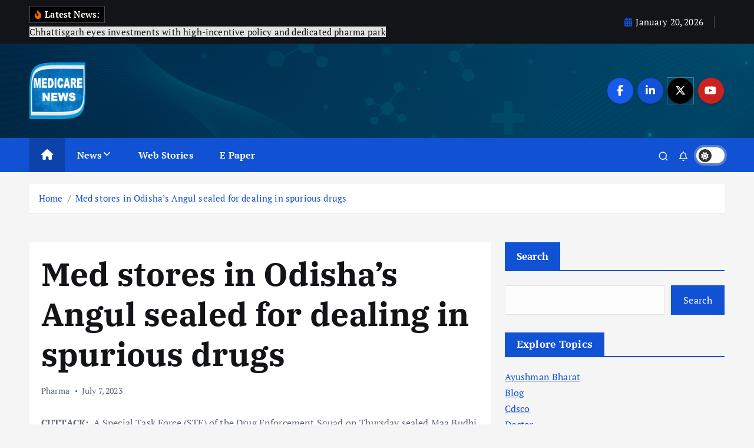

--- FILE ---
content_type: text/html; charset=UTF-8
request_url: https://medicarepharmabusiness.com/med-stores-in-odishas-angul-sealed-for-dealing-in-spurious-drugs/
body_size: 32565
content:
<!doctype html>
<html dir="ltr" lang="en-US" prefix="og: https://ogp.me/ns#">
	<head>
		<meta charset="UTF-8">
		<meta name="viewport" content="width=device-width, initial-scale=1">
		<meta http-equiv="x-ua-compatible" content="ie=edge">
		
		<link rel="profile" href="https://gmpg.org/xfn/11">
				<link rel="pingback" href="https://medicarepharmabusiness.com/xmlrpc.php">
		
		<title>Med stores in Odisha’s Angul sealed for dealing in spurious drugs - Medicare News</title>
	<style>img:is([sizes="auto" i], [sizes^="auto," i]) { contain-intrinsic-size: 3000px 1500px }</style>
	
		<!-- All in One SEO 4.8.7 - aioseo.com -->
	<meta name="description" content="CUTTACK: A Special Task Force (STF) of the Drug Enforcement Squad on Thursday sealed Maa Budhi Medicine Store, a retail outlet at Kadampadia and Ganapati Enterprisers, a wholesale medicine firm at Amalapada in Angul for allegedly dealing with spurious Pantocid DSR capsules. Pantocid DSR, manufactured by Sun Pharmaceutical Industries Limited, is used in the treatment of" />
	<meta name="robots" content="max-image-preview:large" />
	<meta name="author" content="admin"/>
	<meta name="keywords" content="ban drugs in india,banned medicine in india,banned medicines in india,dharmadev puhan,drug applications forms,drug enforcement,drug licence conditions,drug regulatory resource portal,drug rules 1945,drugs and cosmetics rules 1945,drugs banned in india,drugs control department,drugs controller general of india,hindi news,indian drug,indian pharma,latest drug notification,medicine banned in india,medicine prices,online pharma news service,pharmaceutical companies,pharmaceutical news,rajasthan pharma company,regulatory news,regulatory news service,regulatory news today,research news,sdjm,stf,pharma" />
	<link rel="canonical" href="https://medicarepharmabusiness.com/med-stores-in-odishas-angul-sealed-for-dealing-in-spurious-drugs/" />
	<meta name="generator" content="All in One SEO (AIOSEO) 4.8.7" />
		<meta property="og:locale" content="en_US" />
		<meta property="og:site_name" content="Medicare News - Medicare News" />
		<meta property="og:type" content="article" />
		<meta property="og:title" content="Med stores in Odisha’s Angul sealed for dealing in spurious drugs - Medicare News" />
		<meta property="og:description" content="CUTTACK: A Special Task Force (STF) of the Drug Enforcement Squad on Thursday sealed Maa Budhi Medicine Store, a retail outlet at Kadampadia and Ganapati Enterprisers, a wholesale medicine firm at Amalapada in Angul for allegedly dealing with spurious Pantocid DSR capsules. Pantocid DSR, manufactured by Sun Pharmaceutical Industries Limited, is used in the treatment of" />
		<meta property="og:url" content="https://medicarepharmabusiness.com/med-stores-in-odishas-angul-sealed-for-dealing-in-spurious-drugs/" />
		<meta property="og:image" content="https://medicarepharmabusiness.com/wp-content/uploads/2024/03/Medicare-Logo.png" />
		<meta property="og:image:secure_url" content="https://medicarepharmabusiness.com/wp-content/uploads/2024/03/Medicare-Logo.png" />
		<meta property="article:published_time" content="2023-07-07T06:53:19+00:00" />
		<meta property="article:modified_time" content="2023-07-07T06:53:19+00:00" />
		<meta name="twitter:card" content="summary_large_image" />
		<meta name="twitter:title" content="Med stores in Odisha’s Angul sealed for dealing in spurious drugs - Medicare News" />
		<meta name="twitter:description" content="CUTTACK: A Special Task Force (STF) of the Drug Enforcement Squad on Thursday sealed Maa Budhi Medicine Store, a retail outlet at Kadampadia and Ganapati Enterprisers, a wholesale medicine firm at Amalapada in Angul for allegedly dealing with spurious Pantocid DSR capsules. Pantocid DSR, manufactured by Sun Pharmaceutical Industries Limited, is used in the treatment of" />
		<meta name="twitter:image" content="https://medicarepharmabusiness.com/wp-content/uploads/2024/03/Medicare-Logo.png" />
		<script type="application/ld+json" class="aioseo-schema">
			{"@context":"https:\/\/schema.org","@graph":[{"@type":"BlogPosting","@id":"https:\/\/medicarepharmabusiness.com\/med-stores-in-odishas-angul-sealed-for-dealing-in-spurious-drugs\/#blogposting","name":"Med stores in Odisha\u2019s Angul sealed for dealing in spurious drugs - Medicare News","headline":"Med stores in Odisha&#8217;s Angul sealed for dealing in spurious drugs","author":{"@id":"https:\/\/medicarepharmabusiness.com\/author\/admin\/#author"},"publisher":{"@id":"https:\/\/medicarepharmabusiness.com\/#organization"},"image":{"@type":"ImageObject","url":21885},"datePublished":"2023-07-07T12:23:19+05:30","dateModified":"2023-07-07T12:23:19+05:30","inLanguage":"en-US","mainEntityOfPage":{"@id":"https:\/\/medicarepharmabusiness.com\/med-stores-in-odishas-angul-sealed-for-dealing-in-spurious-drugs\/#webpage"},"isPartOf":{"@id":"https:\/\/medicarepharmabusiness.com\/med-stores-in-odishas-angul-sealed-for-dealing-in-spurious-drugs\/#webpage"},"articleSection":"Pharma, ban drugs in india, banned medicine in india, banned medicines in india, Dharmadev Puhan, Drug Applications Forms, Drug Enforcement, Drug Licence Conditions, drug regulatory resource portal, Drug Rules 1945, drugs and cosmetics rules 1945, drugs banned in india, Drugs Control Department, Drugs Controller General of India, Hindi News, Indian Drug, Indian pharma, Latest Drug Notification, medicine banned in india, medicine prices, online Pharma News Service, pharmaceutical companies, Pharmaceutical News, rajasthan pharma company, Regulatory News, Regulatory News Service, Regulatory News Today, Research News, SDJM, STF"},{"@type":"BreadcrumbList","@id":"https:\/\/medicarepharmabusiness.com\/med-stores-in-odishas-angul-sealed-for-dealing-in-spurious-drugs\/#breadcrumblist","itemListElement":[{"@type":"ListItem","@id":"https:\/\/medicarepharmabusiness.com#listItem","position":1,"name":"Home","item":"https:\/\/medicarepharmabusiness.com","nextItem":{"@type":"ListItem","@id":"https:\/\/medicarepharmabusiness.com\/category\/news\/#listItem","name":"News"}},{"@type":"ListItem","@id":"https:\/\/medicarepharmabusiness.com\/category\/news\/#listItem","position":2,"name":"News","item":"https:\/\/medicarepharmabusiness.com\/category\/news\/","nextItem":{"@type":"ListItem","@id":"https:\/\/medicarepharmabusiness.com\/category\/news\/pharma\/#listItem","name":"Pharma"},"previousItem":{"@type":"ListItem","@id":"https:\/\/medicarepharmabusiness.com#listItem","name":"Home"}},{"@type":"ListItem","@id":"https:\/\/medicarepharmabusiness.com\/category\/news\/pharma\/#listItem","position":3,"name":"Pharma","item":"https:\/\/medicarepharmabusiness.com\/category\/news\/pharma\/","nextItem":{"@type":"ListItem","@id":"https:\/\/medicarepharmabusiness.com\/med-stores-in-odishas-angul-sealed-for-dealing-in-spurious-drugs\/#listItem","name":"Med stores in Odisha&#8217;s Angul sealed for dealing in spurious drugs"},"previousItem":{"@type":"ListItem","@id":"https:\/\/medicarepharmabusiness.com\/category\/news\/#listItem","name":"News"}},{"@type":"ListItem","@id":"https:\/\/medicarepharmabusiness.com\/med-stores-in-odishas-angul-sealed-for-dealing-in-spurious-drugs\/#listItem","position":4,"name":"Med stores in Odisha&#8217;s Angul sealed for dealing in spurious drugs","previousItem":{"@type":"ListItem","@id":"https:\/\/medicarepharmabusiness.com\/category\/news\/pharma\/#listItem","name":"Pharma"}}]},{"@type":"Organization","@id":"https:\/\/medicarepharmabusiness.com\/#organization","name":"Medicare News","description":"Medicare News","url":"https:\/\/medicarepharmabusiness.com\/","logo":{"@type":"ImageObject","url":"https:\/\/medicarepharmabusiness.com\/wp-content\/uploads\/2024\/03\/cropped-Medicare-Logo.png","@id":"https:\/\/medicarepharmabusiness.com\/med-stores-in-odishas-angul-sealed-for-dealing-in-spurious-drugs\/#organizationLogo","width":512,"height":512},"image":{"@id":"https:\/\/medicarepharmabusiness.com\/med-stores-in-odishas-angul-sealed-for-dealing-in-spurious-drugs\/#organizationLogo"}},{"@type":"Person","@id":"https:\/\/medicarepharmabusiness.com\/author\/admin\/#author","url":"https:\/\/medicarepharmabusiness.com\/author\/admin\/","name":"admin","image":{"@type":"ImageObject","@id":"https:\/\/medicarepharmabusiness.com\/med-stores-in-odishas-angul-sealed-for-dealing-in-spurious-drugs\/#authorImage","url":"https:\/\/secure.gravatar.com\/avatar\/760002948002be75aeb724db494a19df9ecc80f20d1f7620b764fdf10ecb8049?s=96&d=mm&r=g","width":96,"height":96,"caption":"admin"}},{"@type":"WebPage","@id":"https:\/\/medicarepharmabusiness.com\/med-stores-in-odishas-angul-sealed-for-dealing-in-spurious-drugs\/#webpage","url":"https:\/\/medicarepharmabusiness.com\/med-stores-in-odishas-angul-sealed-for-dealing-in-spurious-drugs\/","name":"Med stores in Odisha\u2019s Angul sealed for dealing in spurious drugs - Medicare News","description":"CUTTACK: A Special Task Force (STF) of the Drug Enforcement Squad on Thursday sealed Maa Budhi Medicine Store, a retail outlet at Kadampadia and Ganapati Enterprisers, a wholesale medicine firm at Amalapada in Angul for allegedly dealing with spurious Pantocid DSR capsules. Pantocid DSR, manufactured by Sun Pharmaceutical Industries Limited, is used in the treatment of","inLanguage":"en-US","isPartOf":{"@id":"https:\/\/medicarepharmabusiness.com\/#website"},"breadcrumb":{"@id":"https:\/\/medicarepharmabusiness.com\/med-stores-in-odishas-angul-sealed-for-dealing-in-spurious-drugs\/#breadcrumblist"},"author":{"@id":"https:\/\/medicarepharmabusiness.com\/author\/admin\/#author"},"creator":{"@id":"https:\/\/medicarepharmabusiness.com\/author\/admin\/#author"},"image":{"@type":"ImageObject","url":21885,"@id":"https:\/\/medicarepharmabusiness.com\/med-stores-in-odishas-angul-sealed-for-dealing-in-spurious-drugs\/#mainImage"},"primaryImageOfPage":{"@id":"https:\/\/medicarepharmabusiness.com\/med-stores-in-odishas-angul-sealed-for-dealing-in-spurious-drugs\/#mainImage"},"datePublished":"2023-07-07T12:23:19+05:30","dateModified":"2023-07-07T12:23:19+05:30"},{"@type":"WebSite","@id":"https:\/\/medicarepharmabusiness.com\/#website","url":"https:\/\/medicarepharmabusiness.com\/","name":"Medicare News","description":"Medicare News","inLanguage":"en-US","publisher":{"@id":"https:\/\/medicarepharmabusiness.com\/#organization"}}]}
		</script>
		<!-- All in One SEO -->

<link rel='dns-prefetch' href='//www.googletagmanager.com' />
<link rel="alternate" type="application/rss+xml" title="Medicare News &raquo; Feed" href="https://medicarepharmabusiness.com/feed/" />
<link rel="alternate" type="application/rss+xml" title="Medicare News &raquo; Comments Feed" href="https://medicarepharmabusiness.com/comments/feed/" />
<link rel="alternate" type="application/rss+xml" title="Medicare News &raquo; Med stores in Odisha&#8217;s Angul sealed for dealing in spurious drugs Comments Feed" href="https://medicarepharmabusiness.com/med-stores-in-odishas-angul-sealed-for-dealing-in-spurious-drugs/feed/" />
<link rel="alternate" type="application/rss+xml" title="Medicare News &raquo; Stories Feed" href="https://medicarepharmabusiness.com/web-stories/feed/"><script type="text/javascript">
/* <![CDATA[ */
window._wpemojiSettings = {"baseUrl":"https:\/\/s.w.org\/images\/core\/emoji\/16.0.1\/72x72\/","ext":".png","svgUrl":"https:\/\/s.w.org\/images\/core\/emoji\/16.0.1\/svg\/","svgExt":".svg","source":{"concatemoji":"https:\/\/medicarepharmabusiness.com\/wp-includes\/js\/wp-emoji-release.min.js?ver=6.8.3"}};
/*! This file is auto-generated */
!function(s,n){var o,i,e;function c(e){try{var t={supportTests:e,timestamp:(new Date).valueOf()};sessionStorage.setItem(o,JSON.stringify(t))}catch(e){}}function p(e,t,n){e.clearRect(0,0,e.canvas.width,e.canvas.height),e.fillText(t,0,0);var t=new Uint32Array(e.getImageData(0,0,e.canvas.width,e.canvas.height).data),a=(e.clearRect(0,0,e.canvas.width,e.canvas.height),e.fillText(n,0,0),new Uint32Array(e.getImageData(0,0,e.canvas.width,e.canvas.height).data));return t.every(function(e,t){return e===a[t]})}function u(e,t){e.clearRect(0,0,e.canvas.width,e.canvas.height),e.fillText(t,0,0);for(var n=e.getImageData(16,16,1,1),a=0;a<n.data.length;a++)if(0!==n.data[a])return!1;return!0}function f(e,t,n,a){switch(t){case"flag":return n(e,"\ud83c\udff3\ufe0f\u200d\u26a7\ufe0f","\ud83c\udff3\ufe0f\u200b\u26a7\ufe0f")?!1:!n(e,"\ud83c\udde8\ud83c\uddf6","\ud83c\udde8\u200b\ud83c\uddf6")&&!n(e,"\ud83c\udff4\udb40\udc67\udb40\udc62\udb40\udc65\udb40\udc6e\udb40\udc67\udb40\udc7f","\ud83c\udff4\u200b\udb40\udc67\u200b\udb40\udc62\u200b\udb40\udc65\u200b\udb40\udc6e\u200b\udb40\udc67\u200b\udb40\udc7f");case"emoji":return!a(e,"\ud83e\udedf")}return!1}function g(e,t,n,a){var r="undefined"!=typeof WorkerGlobalScope&&self instanceof WorkerGlobalScope?new OffscreenCanvas(300,150):s.createElement("canvas"),o=r.getContext("2d",{willReadFrequently:!0}),i=(o.textBaseline="top",o.font="600 32px Arial",{});return e.forEach(function(e){i[e]=t(o,e,n,a)}),i}function t(e){var t=s.createElement("script");t.src=e,t.defer=!0,s.head.appendChild(t)}"undefined"!=typeof Promise&&(o="wpEmojiSettingsSupports",i=["flag","emoji"],n.supports={everything:!0,everythingExceptFlag:!0},e=new Promise(function(e){s.addEventListener("DOMContentLoaded",e,{once:!0})}),new Promise(function(t){var n=function(){try{var e=JSON.parse(sessionStorage.getItem(o));if("object"==typeof e&&"number"==typeof e.timestamp&&(new Date).valueOf()<e.timestamp+604800&&"object"==typeof e.supportTests)return e.supportTests}catch(e){}return null}();if(!n){if("undefined"!=typeof Worker&&"undefined"!=typeof OffscreenCanvas&&"undefined"!=typeof URL&&URL.createObjectURL&&"undefined"!=typeof Blob)try{var e="postMessage("+g.toString()+"("+[JSON.stringify(i),f.toString(),p.toString(),u.toString()].join(",")+"));",a=new Blob([e],{type:"text/javascript"}),r=new Worker(URL.createObjectURL(a),{name:"wpTestEmojiSupports"});return void(r.onmessage=function(e){c(n=e.data),r.terminate(),t(n)})}catch(e){}c(n=g(i,f,p,u))}t(n)}).then(function(e){for(var t in e)n.supports[t]=e[t],n.supports.everything=n.supports.everything&&n.supports[t],"flag"!==t&&(n.supports.everythingExceptFlag=n.supports.everythingExceptFlag&&n.supports[t]);n.supports.everythingExceptFlag=n.supports.everythingExceptFlag&&!n.supports.flag,n.DOMReady=!1,n.readyCallback=function(){n.DOMReady=!0}}).then(function(){return e}).then(function(){var e;n.supports.everything||(n.readyCallback(),(e=n.source||{}).concatemoji?t(e.concatemoji):e.wpemoji&&e.twemoji&&(t(e.twemoji),t(e.wpemoji)))}))}((window,document),window._wpemojiSettings);
/* ]]> */
</script>
<style id='wp-emoji-styles-inline-css' type='text/css'>

	img.wp-smiley, img.emoji {
		display: inline !important;
		border: none !important;
		box-shadow: none !important;
		height: 1em !important;
		width: 1em !important;
		margin: 0 0.07em !important;
		vertical-align: -0.1em !important;
		background: none !important;
		padding: 0 !important;
	}
</style>
<link rel='stylesheet' id='wp-block-library-css' href='https://medicarepharmabusiness.com/wp-includes/css/dist/block-library/style.min.css?ver=6.8.3' type='text/css' media='all' />
<style id='classic-theme-styles-inline-css' type='text/css'>
/*! This file is auto-generated */
.wp-block-button__link{color:#fff;background-color:#32373c;border-radius:9999px;box-shadow:none;text-decoration:none;padding:calc(.667em + 2px) calc(1.333em + 2px);font-size:1.125em}.wp-block-file__button{background:#32373c;color:#fff;text-decoration:none}
</style>
<style id='global-styles-inline-css' type='text/css'>
:root{--wp--preset--aspect-ratio--square: 1;--wp--preset--aspect-ratio--4-3: 4/3;--wp--preset--aspect-ratio--3-4: 3/4;--wp--preset--aspect-ratio--3-2: 3/2;--wp--preset--aspect-ratio--2-3: 2/3;--wp--preset--aspect-ratio--16-9: 16/9;--wp--preset--aspect-ratio--9-16: 9/16;--wp--preset--color--black: #000000;--wp--preset--color--cyan-bluish-gray: #abb8c3;--wp--preset--color--white: #ffffff;--wp--preset--color--pale-pink: #f78da7;--wp--preset--color--vivid-red: #cf2e2e;--wp--preset--color--luminous-vivid-orange: #ff6900;--wp--preset--color--luminous-vivid-amber: #fcb900;--wp--preset--color--light-green-cyan: #7bdcb5;--wp--preset--color--vivid-green-cyan: #00d084;--wp--preset--color--pale-cyan-blue: #8ed1fc;--wp--preset--color--vivid-cyan-blue: #0693e3;--wp--preset--color--vivid-purple: #9b51e0;--wp--preset--gradient--vivid-cyan-blue-to-vivid-purple: linear-gradient(135deg,rgba(6,147,227,1) 0%,rgb(155,81,224) 100%);--wp--preset--gradient--light-green-cyan-to-vivid-green-cyan: linear-gradient(135deg,rgb(122,220,180) 0%,rgb(0,208,130) 100%);--wp--preset--gradient--luminous-vivid-amber-to-luminous-vivid-orange: linear-gradient(135deg,rgba(252,185,0,1) 0%,rgba(255,105,0,1) 100%);--wp--preset--gradient--luminous-vivid-orange-to-vivid-red: linear-gradient(135deg,rgba(255,105,0,1) 0%,rgb(207,46,46) 100%);--wp--preset--gradient--very-light-gray-to-cyan-bluish-gray: linear-gradient(135deg,rgb(238,238,238) 0%,rgb(169,184,195) 100%);--wp--preset--gradient--cool-to-warm-spectrum: linear-gradient(135deg,rgb(74,234,220) 0%,rgb(151,120,209) 20%,rgb(207,42,186) 40%,rgb(238,44,130) 60%,rgb(251,105,98) 80%,rgb(254,248,76) 100%);--wp--preset--gradient--blush-light-purple: linear-gradient(135deg,rgb(255,206,236) 0%,rgb(152,150,240) 100%);--wp--preset--gradient--blush-bordeaux: linear-gradient(135deg,rgb(254,205,165) 0%,rgb(254,45,45) 50%,rgb(107,0,62) 100%);--wp--preset--gradient--luminous-dusk: linear-gradient(135deg,rgb(255,203,112) 0%,rgb(199,81,192) 50%,rgb(65,88,208) 100%);--wp--preset--gradient--pale-ocean: linear-gradient(135deg,rgb(255,245,203) 0%,rgb(182,227,212) 50%,rgb(51,167,181) 100%);--wp--preset--gradient--electric-grass: linear-gradient(135deg,rgb(202,248,128) 0%,rgb(113,206,126) 100%);--wp--preset--gradient--midnight: linear-gradient(135deg,rgb(2,3,129) 0%,rgb(40,116,252) 100%);--wp--preset--font-size--small: 13px;--wp--preset--font-size--medium: 20px;--wp--preset--font-size--large: 36px;--wp--preset--font-size--x-large: 42px;--wp--preset--spacing--20: 0.44rem;--wp--preset--spacing--30: 0.67rem;--wp--preset--spacing--40: 1rem;--wp--preset--spacing--50: 1.5rem;--wp--preset--spacing--60: 2.25rem;--wp--preset--spacing--70: 3.38rem;--wp--preset--spacing--80: 5.06rem;--wp--preset--shadow--natural: 6px 6px 9px rgba(0, 0, 0, 0.2);--wp--preset--shadow--deep: 12px 12px 50px rgba(0, 0, 0, 0.4);--wp--preset--shadow--sharp: 6px 6px 0px rgba(0, 0, 0, 0.2);--wp--preset--shadow--outlined: 6px 6px 0px -3px rgba(255, 255, 255, 1), 6px 6px rgba(0, 0, 0, 1);--wp--preset--shadow--crisp: 6px 6px 0px rgba(0, 0, 0, 1);}:where(.is-layout-flex){gap: 0.5em;}:where(.is-layout-grid){gap: 0.5em;}body .is-layout-flex{display: flex;}.is-layout-flex{flex-wrap: wrap;align-items: center;}.is-layout-flex > :is(*, div){margin: 0;}body .is-layout-grid{display: grid;}.is-layout-grid > :is(*, div){margin: 0;}:where(.wp-block-columns.is-layout-flex){gap: 2em;}:where(.wp-block-columns.is-layout-grid){gap: 2em;}:where(.wp-block-post-template.is-layout-flex){gap: 1.25em;}:where(.wp-block-post-template.is-layout-grid){gap: 1.25em;}.has-black-color{color: var(--wp--preset--color--black) !important;}.has-cyan-bluish-gray-color{color: var(--wp--preset--color--cyan-bluish-gray) !important;}.has-white-color{color: var(--wp--preset--color--white) !important;}.has-pale-pink-color{color: var(--wp--preset--color--pale-pink) !important;}.has-vivid-red-color{color: var(--wp--preset--color--vivid-red) !important;}.has-luminous-vivid-orange-color{color: var(--wp--preset--color--luminous-vivid-orange) !important;}.has-luminous-vivid-amber-color{color: var(--wp--preset--color--luminous-vivid-amber) !important;}.has-light-green-cyan-color{color: var(--wp--preset--color--light-green-cyan) !important;}.has-vivid-green-cyan-color{color: var(--wp--preset--color--vivid-green-cyan) !important;}.has-pale-cyan-blue-color{color: var(--wp--preset--color--pale-cyan-blue) !important;}.has-vivid-cyan-blue-color{color: var(--wp--preset--color--vivid-cyan-blue) !important;}.has-vivid-purple-color{color: var(--wp--preset--color--vivid-purple) !important;}.has-black-background-color{background-color: var(--wp--preset--color--black) !important;}.has-cyan-bluish-gray-background-color{background-color: var(--wp--preset--color--cyan-bluish-gray) !important;}.has-white-background-color{background-color: var(--wp--preset--color--white) !important;}.has-pale-pink-background-color{background-color: var(--wp--preset--color--pale-pink) !important;}.has-vivid-red-background-color{background-color: var(--wp--preset--color--vivid-red) !important;}.has-luminous-vivid-orange-background-color{background-color: var(--wp--preset--color--luminous-vivid-orange) !important;}.has-luminous-vivid-amber-background-color{background-color: var(--wp--preset--color--luminous-vivid-amber) !important;}.has-light-green-cyan-background-color{background-color: var(--wp--preset--color--light-green-cyan) !important;}.has-vivid-green-cyan-background-color{background-color: var(--wp--preset--color--vivid-green-cyan) !important;}.has-pale-cyan-blue-background-color{background-color: var(--wp--preset--color--pale-cyan-blue) !important;}.has-vivid-cyan-blue-background-color{background-color: var(--wp--preset--color--vivid-cyan-blue) !important;}.has-vivid-purple-background-color{background-color: var(--wp--preset--color--vivid-purple) !important;}.has-black-border-color{border-color: var(--wp--preset--color--black) !important;}.has-cyan-bluish-gray-border-color{border-color: var(--wp--preset--color--cyan-bluish-gray) !important;}.has-white-border-color{border-color: var(--wp--preset--color--white) !important;}.has-pale-pink-border-color{border-color: var(--wp--preset--color--pale-pink) !important;}.has-vivid-red-border-color{border-color: var(--wp--preset--color--vivid-red) !important;}.has-luminous-vivid-orange-border-color{border-color: var(--wp--preset--color--luminous-vivid-orange) !important;}.has-luminous-vivid-amber-border-color{border-color: var(--wp--preset--color--luminous-vivid-amber) !important;}.has-light-green-cyan-border-color{border-color: var(--wp--preset--color--light-green-cyan) !important;}.has-vivid-green-cyan-border-color{border-color: var(--wp--preset--color--vivid-green-cyan) !important;}.has-pale-cyan-blue-border-color{border-color: var(--wp--preset--color--pale-cyan-blue) !important;}.has-vivid-cyan-blue-border-color{border-color: var(--wp--preset--color--vivid-cyan-blue) !important;}.has-vivid-purple-border-color{border-color: var(--wp--preset--color--vivid-purple) !important;}.has-vivid-cyan-blue-to-vivid-purple-gradient-background{background: var(--wp--preset--gradient--vivid-cyan-blue-to-vivid-purple) !important;}.has-light-green-cyan-to-vivid-green-cyan-gradient-background{background: var(--wp--preset--gradient--light-green-cyan-to-vivid-green-cyan) !important;}.has-luminous-vivid-amber-to-luminous-vivid-orange-gradient-background{background: var(--wp--preset--gradient--luminous-vivid-amber-to-luminous-vivid-orange) !important;}.has-luminous-vivid-orange-to-vivid-red-gradient-background{background: var(--wp--preset--gradient--luminous-vivid-orange-to-vivid-red) !important;}.has-very-light-gray-to-cyan-bluish-gray-gradient-background{background: var(--wp--preset--gradient--very-light-gray-to-cyan-bluish-gray) !important;}.has-cool-to-warm-spectrum-gradient-background{background: var(--wp--preset--gradient--cool-to-warm-spectrum) !important;}.has-blush-light-purple-gradient-background{background: var(--wp--preset--gradient--blush-light-purple) !important;}.has-blush-bordeaux-gradient-background{background: var(--wp--preset--gradient--blush-bordeaux) !important;}.has-luminous-dusk-gradient-background{background: var(--wp--preset--gradient--luminous-dusk) !important;}.has-pale-ocean-gradient-background{background: var(--wp--preset--gradient--pale-ocean) !important;}.has-electric-grass-gradient-background{background: var(--wp--preset--gradient--electric-grass) !important;}.has-midnight-gradient-background{background: var(--wp--preset--gradient--midnight) !important;}.has-small-font-size{font-size: var(--wp--preset--font-size--small) !important;}.has-medium-font-size{font-size: var(--wp--preset--font-size--medium) !important;}.has-large-font-size{font-size: var(--wp--preset--font-size--large) !important;}.has-x-large-font-size{font-size: var(--wp--preset--font-size--x-large) !important;}
:where(.wp-block-post-template.is-layout-flex){gap: 1.25em;}:where(.wp-block-post-template.is-layout-grid){gap: 1.25em;}
:where(.wp-block-columns.is-layout-flex){gap: 2em;}:where(.wp-block-columns.is-layout-grid){gap: 2em;}
:root :where(.wp-block-pullquote){font-size: 1.5em;line-height: 1.6;}
</style>
<link rel='stylesheet' id='desert-companion-css' href='https://medicarepharmabusiness.com/wp-content/plugins/desert-companion/inc/desert-import/public/css/desert-import-public.css?ver=1.0' type='text/css' media='all' />
<link rel='stylesheet' id='slick-css' href='https://medicarepharmabusiness.com/wp-content/themes/newsmunch/assets/vendors/css/slick.css?ver=6.8.3' type='text/css' media='all' />
<link rel='stylesheet' id='all-css-css' href='https://medicarepharmabusiness.com/wp-content/themes/newsmunch/assets/vendors/css/all.min.css?ver=6.8.3' type='text/css' media='all' />
<link rel='stylesheet' id='animate-css' href='https://medicarepharmabusiness.com/wp-content/themes/newsmunch/assets/vendors/css/animate.min.css?ver=6.8.3' type='text/css' media='all' />
<link rel='stylesheet' id='newsmunch-core-css' href='https://medicarepharmabusiness.com/wp-content/themes/newsmunch/assets/css/core.css?ver=6.8.3' type='text/css' media='all' />
<link rel='stylesheet' id='newsmunch-theme-css' href='https://medicarepharmabusiness.com/wp-content/themes/newsmunch/assets/css/themes.css?ver=6.8.3' type='text/css' media='all' />
<link rel='stylesheet' id='newsmunch-woocommerce-css' href='https://medicarepharmabusiness.com/wp-content/themes/newsmunch/assets/css/woo-styles.css?ver=6.8.3' type='text/css' media='all' />
<link rel='stylesheet' id='newsmunch-dark-css' href='https://medicarepharmabusiness.com/wp-content/themes/newsmunch/assets/css/dark.css?ver=6.8.3' type='text/css' media='all' />
<link rel='stylesheet' id='newsmunch-responsive-css' href='https://medicarepharmabusiness.com/wp-content/themes/newsmunch/assets/css/responsive.css?ver=6.8.3' type='text/css' media='all' />
<link rel='stylesheet' id='newsmunch-style-css' href='https://medicarepharmabusiness.com/wp-content/themes/newsmunch/style.css?ver=6.8.3' type='text/css' media='all' />
<style id='newsmunch-style-inline-css' type='text/css'>
.site--logo img { max-width: 95px !important;} @media (max-width:768px) {.site--logo img { max-width: 216px !important;} } .site--logo .site--title { font-size: 58px !important;} .dt-container-md,.dt__slider-main .owl-dots {
						max-width: 2000px;
					}
	@media (min-width: 992px) {#dt-main {
					max-width:67%;
					flex-basis:67%;
				}
#dt-sidebar {
					max-width:33%;
					flex-basis:33%;
				}}

</style>
<link rel='stylesheet' id='newsmunch-google-fonts-css' href='https://medicarepharmabusiness.com/wp-content/fonts/4e049d29c96344d0509049d47ebf967f.css' type='text/css' media='all' />
<script type="text/javascript" src="https://medicarepharmabusiness.com/wp-includes/js/jquery/jquery.min.js?ver=3.7.1" id="jquery-core-js"></script>
<script type="text/javascript" src="https://medicarepharmabusiness.com/wp-includes/js/jquery/jquery-migrate.min.js?ver=3.4.1" id="jquery-migrate-js"></script>
<script type="text/javascript" src="https://medicarepharmabusiness.com/wp-content/plugins/desert-companion/inc/desert-import/public/js/desert-import-public.js?ver=1.0" id="desert-companion-js"></script>
<script type="text/javascript" src="https://medicarepharmabusiness.com/wp-content/themes/newsmunch/assets/vendors/js/slick.min.js?ver=1" id="slick-js"></script>
<link rel="https://api.w.org/" href="https://medicarepharmabusiness.com/wp-json/" /><link rel="alternate" title="JSON" type="application/json" href="https://medicarepharmabusiness.com/wp-json/wp/v2/posts/21884" /><link rel="EditURI" type="application/rsd+xml" title="RSD" href="https://medicarepharmabusiness.com/xmlrpc.php?rsd" />
<meta name="generator" content="WordPress 6.8.3" />
<link rel='shortlink' href='https://medicarepharmabusiness.com/?p=21884' />
<link rel="alternate" title="oEmbed (JSON)" type="application/json+oembed" href="https://medicarepharmabusiness.com/wp-json/oembed/1.0/embed?url=https%3A%2F%2Fmedicarepharmabusiness.com%2Fmed-stores-in-odishas-angul-sealed-for-dealing-in-spurious-drugs%2F" />
<link rel="alternate" title="oEmbed (XML)" type="text/xml+oembed" href="https://medicarepharmabusiness.com/wp-json/oembed/1.0/embed?url=https%3A%2F%2Fmedicarepharmabusiness.com%2Fmed-stores-in-odishas-angul-sealed-for-dealing-in-spurious-drugs%2F&#038;format=xml" />
<meta name="generator" content="Site Kit by Google 1.162.1" />	<style type="text/css">
			body header .site--logo .site--title,
		body header .site--logo .site--description {
			position: absolute;
			clip: rect(1px, 1px, 1px, 1px);
		}
		</style>
	<link rel="icon" href="https://medicarepharmabusiness.com/wp-content/uploads/2024/03/cropped-Medicare-Logo-32x32.png" sizes="32x32" />
<link rel="icon" href="https://medicarepharmabusiness.com/wp-content/uploads/2024/03/cropped-Medicare-Logo-192x192.png" sizes="192x192" />
<link rel="apple-touch-icon" href="https://medicarepharmabusiness.com/wp-content/uploads/2024/03/cropped-Medicare-Logo-180x180.png" />
<meta name="msapplication-TileImage" content="https://medicarepharmabusiness.com/wp-content/uploads/2024/03/cropped-Medicare-Logo-270x270.png" />
	</head>
<body class="wp-singular post-template-default single single-post postid-21884 single-format-standard wp-custom-logo wp-theme-newsmunch dt-section--title-one group-blog sticky-header sticky-sidebar btn--effect-one">
	 <div class="dt_readingbar-wrapper">
        <div class="dt_readingbar"></div>
    </div>
	<div id="page" class="site">
		<a class="skip-link screen-reader-text" href="#content">Skip to content</a>
	
	<header id="dt_header" class="dt_header header--one menu_active-three">
	<div class="dt_header-inner">
					<div class="dt_header-topbar dt-d-lg-block dt-d-none">
					<div class="dt-container-md">
		<div class="dt-row">
			<div class="dt-col-lg-7 dt-col-12">
				<div class="dt_header-wrap left">
							<div class="widget dt-news-headline">
							<strong class="dt-news-heading"><i class="fas fa-fire-alt"></i> Latest News:</strong>
						<span class="dt_heading dt_heading_2">
				<span class="dt_heading_inner">
					<b class="is_on">Chhattisgarh eyes investments with high-incentive policy and dedicated pharma park</b><b class="">CDSCO to dispose online applications pending for more than two years</b><b class="">Brazil, Nigeria emerge as key export destinations; market expands to $20.48 billion</b><b class="">UP has emerged as India’s largest Healthcare &#038; med tech hub: Yogi</b><b class="">Centre flags serious lapses in state’s blood banks</b><b class="">Sun Pharma Launches UNLOXCYT for Advanced Skin Cancer in US</b><b class="">Unlicensed medical device stock worth Rs. 4.47 lakh seized in Gurugram raid</b><b class="">Controlled substances charge: Court summons Ramdev, Amazon founder</b><b class="">Allahabad HC refuses to quash case against pharma company linked to cough syrup deaths in Uzbekistan</b><b class="">IPC registers 44 small-scale medtech firms under ADRMS</b><b class="">Over 9,000 deaths due to respiratory diseases in Delhi</b><b class="">Nebuliser, inhaler demand for children jumps by up to 60 pc in Delhi winters: Survey</b><b class="">Pharma company, its employees convicted for ‘illegal diversion” of meth precursor abroad</b><b class="">Ayurveda practitioner fined by ISM Council for violation of professional ethics</b><b class="">Administering rabies vaccine at the wrong site can be fatal: Shoulders or thighs only, warn experts</b><b class="">Delhi HC allows Zydus to sell biosimilar of blockbuster anti-cancer drug Nivolumab</b><b class="">DoP may exempt 11 more drugs from public procurement rules</b><b class="">DoP calls for proposals to set up common facilities for medical device clusters</b><b class="">TN Information Commission raps petitioner for abusing RTI Act with excessive requests</b><b class="">Granules India gets USFDA tentative nod for generic ADHD treatment tablets</b><b class="">Polymatech begins domestic manufacturing of vein finder devices</b><b class="">PM Janaushadhi, PLI, PRIP major boost to pharma industry</b><b class="">UP FSDA orders statewide verification of wholesale drug licences</b><b class="">DCGI releases classification of 77 medical devices related to oncology</b><b class="">Centre plans separate licence regime for bulk drugs, APIs: Report</b><b class="">20kg heroin seized in Amritsar, 17-year-old boy among 4 arrested</b><b class="">Quality of generic drugs as good as that of costlier branded cousins: Study</b><b class="">Joint op in Hanumangarh leads to seizure of controlled drug used as intoxicant</b><b class="">CDSCO brings in guidelines and SOPs on compounding of offences</b><b class="">Agios Pharma shares jump as U.S. FDA expands approval for blood disorder drug</b><b class="">Former pharma employee from Ahmedabad loses 87L in stocks fraud</b><b class="">Home Minister Anitha seeks report on fire accident at pharma unit in APSEZ</b><b class="">Pharma companies overcharged consumers by ₹10,000 crore despite price controls: data</b><b class="">DoP includes member of HTAIn in expert committee on pricing of drugs</b><b class="">Draft issued to remove cough syrups from Schedule K</b><b class="">Illegal Jan Aushadhi Centre busted in District Hospital</b><b class="">Ayush and herbal products exports decline 33% in October</b><b class="">Almost 85% of overcharged amount claimed by NPPA yet to be recovered</b><b class="">Lupin signs licensing pact with Gan &#038; Lee Pharma for GLP-1 receptor agonist Bofanglutide</b><b class="">Rs 700-crore cough syrup racket: UP drug regulator seeks stricter supply chain rules</b><b class="">Maha cops bust three factories, seize drugs worth Rs 56 crore in Bengaluru</b><b class="">&#8216;Drug companies in upgrade mode need more time for GMP compliance&#8217;: IDMA</b><b class="">Obesity treatment drugs to be new growth engine for pharma industry: Sun Pharma</b><b class="">National Pharmaceutical Pricing Authority fixes retail price of 37 new drugs</b><b class="">Massive Drug Bust in Bijnor: CBN Seizes Over 6.5 Lakh Tablets</b><b class="">Sun Pharma unit recalls 17,000-plus bottles of antifungal shampoo in US</b><b class="">Strides Pharma Science arm New York facility gets 4 USFDA observations</b><b class="">SSI Mantra, Made in India Robot, bats a Thousand by completing 100 Telesurgeries</b><b class="">Bihar drug bust: Rs15 million narcotics seized in major trafficking crackdown</b><b class="">Top pharma companies racing to launch first weight-loss pill</b><b class="">Ajanta Pharma shares rise 5% on Biocon weight-loss drug marketing pact</b><b class="">4 held in Etah with banned codeine syrup worth Rs 25L</b><b class="">Delhi Police bust fake medicine packaging racket; two arrested</b><b class="">PlasmaGen Biosciences secures ₹150 crore to expand into global markets</b><b class="">Cipla launches inhalable insulin for diabetes care</b><b class="">Indian ‘Mantra’ for USA to make Robotic Surgery Affordable and Accessible there</b><b class="">Centre draws a price line to curb cheap pharma imports</b><b class="">47 Himachal-made medicines fail quality tests, companies asked to recall stock</b><b class="">Swell of Footfalls for Respiratory &#038; Cardiac Emergencies in Aakash Healthcare due to Pollution</b><b class="">Early Morning Drowsy Road Drivers Beware! Maybe headed to ‘Air Crash’</b><b class="">Granules India arm gets 5 USFDA observations for Hyderabad facility</b><b class="">Drug regulator CDSCO flags 205 drug samples as not of standard quality in November</b><b class="">Trump announces historic drug price cuts; Move likely to impact Indian pharma sector</b><b class="">Aurobindo Pharma subsidiary’s plant in Andhra Pradesh issued five observations by U.S. FDA</b><b class="">Crackdown on Illegal Ayurvedic Syrup Factory: An Inside Look</b><b class="">Sun Pharma Baska facility gets OAI status from USFDA</b><b class="">AstraZeneca Pharma India wins CDSCO permission to import breast cancer drug Datverzo</b><b class="">Class 8 Dropouts Used YouTube Tutorials to Make Fake Betnovate-C, Clop-G Creams, Delhi Police Bust 6-Year Racket</b><b class="">Samples of drugs used in diabetes, hypertension, allergies, infections found substandard in quality tests</b><b class="">Odisha Receives Investment Commitments Worth ₹7,043 Cr in Pharma &#038; Medtech</b><b class="">Cough Syrup Racket Busted: Kingpin Shubham Jaiswal skips ED summons; Here’s what happens next</b><b class="">Senores Pharmaceuticals to Acquire Apnar Pharma at Enterprise Value of ₹91 Crore</b><b class="">Aytu BioPharma launches depression drug EXXUA in U.S. market</b><b class="">Delhi govt carries out 27 raids against fake medicine</b><b class="">Odisha Pharma Summit 2025 to Explore Opportunities in Pharmaceutical Sector on December 16</b><b class="">ITS in AMTZ, 70 Countries participated for Future of Health Technology</b><b class="">Glenmark Pharmaceuticals Ltd soars 0.2%, gains for fifth straight session</b><b class="">Pune FDA busts interstate counterfeit drug racket</b><b class="">Tramadol, Alprazolam Racket: ED Arrests Pharma Dealer for Diverting Psychotropic Drugs, Laundering Rs 3.75 Cr</b><b class="">Medicines manufactured without license seized in Himachal Pradesh</b><b class="">Report for Building Road to Ultimate Healthcare Assurance in Approaching Vikshit Bharat</b><b class="">Robotic Surgery is on the cusp of being Affordable &#8211; Dr Sangita Reddy</b><b class="">Govt cracks down on erring pharma units</b><b class="">CDSCO releases MedTech Mitra&#8217;s handbook</b><b class="">Telangana Rising Vision Document Aims for USD 3 Trillion Economy</b><b class="">Novo moves court to restrain Sun Pharma, Alkem from manufacture, sale of Semaglutide</b><b class="">Strides Pharma names Nandini Matiyani Global Head of HR</b><b class="">Novo Nordisk now wants Sun Pharma to stop dealing in weight loss drug compound, goes to Delhi HC again</b><b class="">Dr Reddy&#8217;s inks licensing deal to sell Immutep&#8217;s cancer drug</b><b class="">Mandatory QR code for med allergic reactions: Pharma body to start drive</b><b class="">Odisha Approves Pharma &#038; MedTech Policy to Build Sector Hubs &#038; Boost Investment</b><b class="">Haryana doctors’ strike: What’s triggering the two-day shutdown in government hospitals?</b><b class="">India&#8217;s Pharma Sector Must Expand AI Use Beyond R&#038;D: Reports</b><b class="">India headed for Culture of ‘Divya Buildings’, thanks to AMTZ’s Landmark Initiative</b><b class="">India&#8217;s Pharma, Healthcare Funding Hits $38.6 Mn in Nov&#8217;25</b><b class="">Novo Nordisk gears up for December Ozempic launch</b><b class="">Illegal intoxicant tablets seized in large quantity from Sirsa medical store, two held</b><b class="">Higher pharma, chemicals exports to Russia bloc on agenda to trim deficit</b><b class="">ED attaches Rs 2.58 crore property of HP Assistant Drug Controller</b><b class="">Inter-State drug racket busted; five arrested</b>				</span>
			</span>
		</div>
					</div>
			</div>
			<div class="dt-col-lg-5 dt-col-12">
				<div class="dt_header-wrap right">
							<div class="widget dt-current-date">
							<span>
					<i class="fas fa-calendar-alt"></i> 
					January 20, 2026				</span>
							
		</div>
								<div class="widget dt-weather">
			<div class="cities"></div>
		</div>
					</div>
			</div>
		</div>
	</div>
				</div>
				<div class="dt_header-navwrapper">
			<div class="dt_header-navwrapperinner">
				<!--=== / Start: DT_Navbar / === -->
				<div class="dt_navbar dt-d-none dt-d-lg-block">
					<div class="dt_navbar-wrapper is--sticky">
						<div class="dt_navbar-inner data-bg-image"  data-bg-image="https://medicarepharmabusiness.com/wp-content/uploads/2025/08/cropped-header_medical_news.png">
							<div class="dt-container-md">
								<div class="dt-row dt-py-5">                                        
									<div class="dt-col-md-3 dt-my-auto">
										<div class="site--logo">
											<a href="https://medicarepharmabusiness.com/" class="custom-logo-link" rel="home"><img width="813" height="822" src="https://medicarepharmabusiness.com/wp-content/uploads/2024/03/Medicare-Logo.png" class="custom-logo" alt="Medicare News" decoding="async" fetchpriority="high" srcset="https://medicarepharmabusiness.com/wp-content/uploads/2024/03/Medicare-Logo.png 813w, https://medicarepharmabusiness.com/wp-content/uploads/2024/03/Medicare-Logo-297x300.png 297w, https://medicarepharmabusiness.com/wp-content/uploads/2024/03/Medicare-Logo-768x777.png 768w, https://medicarepharmabusiness.com/wp-content/uploads/2024/03/Medicare-Logo-96x96.png 96w, https://medicarepharmabusiness.com/wp-content/uploads/2024/03/Medicare-Logo-150x152.png 150w" sizes="(max-width: 813px) 100vw, 813px" /></a>						<p class="site--description">Medicare News</p>
												</div>
									</div>
									<div class="dt-col-md-9 dt-my-auto">
										<div class="dt_navbar-right">
											<ul class="dt_navbar-list-right">
												<li class="dt_navbar-banner-item">
																									</li>
												<li class="dt_navbar-widget-item">
															<div class="widget widget_social">
							<a href="https://www.facebook.com/MedicareNews"><i class="fab fa-facebook-f"></i></a>
							<a href="https://www.linkedin.com/in/medicarenews/"><i class="fab fa-linkedin-in"></i></a>
							<a href="https://twitter.com/medicarenewsrtk"><i class="fab fa-x-twitter"></i></a>
							<a href="https://www.youtube.com/medicarenews"><i class="fab fa-youtube"></i></a>
					</div>
													</li>
											</ul>
										</div>
									</div>
								</div>
							</div>
						</div>
						<div class="dt_navbar-menus">
							<div class="dt-container-md">
								<div class="dt-row">
									<div class="dt-col-12">
										<div class="dt_navbar-menu">
											<nav class="dt_navbar-nav">
																								<span class="dt_home-icon"><a href="https://medicarepharmabusiness.com" class="nav-link" aria-current="page"><i class="fas fa-home"></i></a></span>
												<ul id="menu-main-menu" class="dt_navbar-mainmenu"><li itemscope="itemscope" itemtype="https://www.schema.org/SiteNavigationElement" id="menu-item-24823" class="menu-item menu-item-type-taxonomy menu-item-object-category current-post-ancestor menu-item-has-children dropdown menu-item-24823 menu-item"><a title="News" href="https://medicarepharmabusiness.com/category/news/" class="nav-link">News</a>
<span class='dt_mobilenav-dropdown-toggle'><button type='button' class='fa fa-angle-right' aria-label='Mobile Dropdown Toggle'></button></span><ul class="dropdown-menu"  role="menu">
	<li itemscope="itemscope" itemtype="https://www.schema.org/SiteNavigationElement" id="menu-item-24824" class="menu-item menu-item-type-taxonomy menu-item-object-category current-post-ancestor current-menu-parent current-post-parent active menu-item-24824 menu-item"><a title="Pharma" href="https://medicarepharmabusiness.com/category/news/pharma/" class="dropdown-item">Pharma</a></li>
	<li itemscope="itemscope" itemtype="https://www.schema.org/SiteNavigationElement" id="menu-item-24825" class="menu-item menu-item-type-taxonomy menu-item-object-category menu-item-24825 menu-item"><a title="Hospitals" href="https://medicarepharmabusiness.com/category/news/hospitals/" class="dropdown-item">Hospitals</a></li>
	<li itemscope="itemscope" itemtype="https://www.schema.org/SiteNavigationElement" id="menu-item-24826" class="menu-item menu-item-type-taxonomy menu-item-object-category menu-item-24826 menu-item"><a title="Health" href="https://medicarepharmabusiness.com/category/news/health/" class="dropdown-item">Health</a></li>
	<li itemscope="itemscope" itemtype="https://www.schema.org/SiteNavigationElement" id="menu-item-24827" class="menu-item menu-item-type-taxonomy menu-item-object-category menu-item-24827 menu-item"><a title="Industry" href="https://medicarepharmabusiness.com/category/news/industry/" class="dropdown-item">Industry</a></li>
	<li itemscope="itemscope" itemtype="https://www.schema.org/SiteNavigationElement" id="menu-item-24828" class="menu-item menu-item-type-taxonomy menu-item-object-category menu-item-24828 menu-item"><a title="Policy" href="https://medicarepharmabusiness.com/category/news/policy/" class="dropdown-item">Policy</a></li>
</ul>
</li>
<li itemscope="itemscope" itemtype="https://www.schema.org/SiteNavigationElement" id="menu-item-24832" class="menu-item menu-item-type-post_type menu-item-object-page menu-item-24832 menu-item"><a title="Web Stories" href="https://medicarepharmabusiness.com/web-stories/" class="nav-link">Web Stories</a></li>
<li itemscope="itemscope" itemtype="https://www.schema.org/SiteNavigationElement" id="menu-item-31988" class="menu-item menu-item-type-post_type menu-item-object-page menu-item-31988 menu-item"><a title="E Paper" href="https://medicarepharmabusiness.com/e-paper/" class="nav-link">E Paper</a></li>
</ul>											</nav>
											<div class="dt_navbar-right">
												<ul class="dt_navbar-list-right">
																										<li class="dt_navbar-search-item">
	<button class="dt_navbar-search-toggle"><svg class="icon"><use xlink:href="https://medicarepharmabusiness.com/wp-content/themes/newsmunch/assets/icons/icons.svg#search-icon"></use></svg></button>
	<div class="dt_search search--header">
		<form method="get" class="dt_search-form" action="https://medicarepharmabusiness.com/" aria-label="search again">
			<label for="dt_search-form-1">
				 				<span class="screen-reader-text">Search for:</span>
				<input type="search" id="dt_search-form-1" class="dt_search-field" placeholder="search Here" value="" name="s" />
			</label>
			<button type="submit" class="dt_search-submit search-submit"><i class="fas fa-search" aria-hidden="true"></i></button>
		</form>
				<div class="categories">
			<h5>Or check our Popular Categories...</h5>
			<div class="widget">
				<div class="wp-block-tag-cloud">
					<a href="https://medicarepharmabusiness.com/tag/biotech/">"biotech"</a><a href="https://medicarepharmabusiness.com/tag/brown-sugar/">"Brown Sugar"</a><a href="https://medicarepharmabusiness.com/tag/burkert-fluid-control-systems/">"Bürkert Fluid Control Systems"</a><a href="https://medicarepharmabusiness.com/tag/department-of-scientific-and-industrial-research/">"Department of Scientific and Industrial Research"</a><a href="https://medicarepharmabusiness.com/tag/dr-jitendra-singh/">"Dr Jitendra Singh"</a><a href="https://medicarepharmabusiness.com/tag/eskuf-cough-syrup/">"Eskuf Cough Syrup"</a><a href="https://medicarepharmabusiness.com/tag/finance-minister/">"finance minister"</a><a href="https://medicarepharmabusiness.com/tag/finance-ministry/">"finance ministry"</a><a href="https://medicarepharmabusiness.com/tag/green-elephant-biotech/">"Green Elephant Biotech</a>				</div>
			</div>
		</div>
				<button type="button" class="dt_search-close site--close"></button>
	</div>
</li>
																													<li class="dt_navbar-subscribe-item">
				<a href="#" class="dt-subscribe"><i class="far fa-bell"></i></a>
			</li>
																<li class="dt_switcherdarkbtn-item">
		<button type="button" class="dt_switcherdarkbtn"></button>
	</li>
																																						</ul>
											</div>
										</div>
									</div>
								</div>
							</div>
						</div>
					</div>
				</div>
				<!--=== / End: DT_Navbar / === -->
				<!--=== / Start: DT_Mobile Menu / === -->
				<div class="dt_mobilenav dt-d-lg-none">
											<div class="dt_mobilenav-topbar">
							<button type="button" class="dt_mobilenav-topbar-toggle"><i class="fas fa-angle-double-down" aria-hidden="true"></i></button>
							<div class="dt_mobilenav-topbar-content">
								<div class="dt_header-topbar">
										<div class="dt-container-md">
		<div class="dt-row">
			<div class="dt-col-lg-7 dt-col-12">
				<div class="dt_header-wrap left">
							<div class="widget dt-news-headline">
							<strong class="dt-news-heading"><i class="fas fa-fire-alt"></i> Latest News:</strong>
						<span class="dt_heading dt_heading_2">
				<span class="dt_heading_inner">
					<b class="is_on">Chhattisgarh eyes investments with high-incentive policy and dedicated pharma park</b><b class="">CDSCO to dispose online applications pending for more than two years</b><b class="">Brazil, Nigeria emerge as key export destinations; market expands to $20.48 billion</b><b class="">UP has emerged as India’s largest Healthcare &#038; med tech hub: Yogi</b><b class="">Centre flags serious lapses in state’s blood banks</b><b class="">Sun Pharma Launches UNLOXCYT for Advanced Skin Cancer in US</b><b class="">Unlicensed medical device stock worth Rs. 4.47 lakh seized in Gurugram raid</b><b class="">Controlled substances charge: Court summons Ramdev, Amazon founder</b><b class="">Allahabad HC refuses to quash case against pharma company linked to cough syrup deaths in Uzbekistan</b><b class="">IPC registers 44 small-scale medtech firms under ADRMS</b><b class="">Over 9,000 deaths due to respiratory diseases in Delhi</b><b class="">Nebuliser, inhaler demand for children jumps by up to 60 pc in Delhi winters: Survey</b><b class="">Pharma company, its employees convicted for ‘illegal diversion” of meth precursor abroad</b><b class="">Ayurveda practitioner fined by ISM Council for violation of professional ethics</b><b class="">Administering rabies vaccine at the wrong site can be fatal: Shoulders or thighs only, warn experts</b><b class="">Delhi HC allows Zydus to sell biosimilar of blockbuster anti-cancer drug Nivolumab</b><b class="">DoP may exempt 11 more drugs from public procurement rules</b><b class="">DoP calls for proposals to set up common facilities for medical device clusters</b><b class="">TN Information Commission raps petitioner for abusing RTI Act with excessive requests</b><b class="">Granules India gets USFDA tentative nod for generic ADHD treatment tablets</b><b class="">Polymatech begins domestic manufacturing of vein finder devices</b><b class="">PM Janaushadhi, PLI, PRIP major boost to pharma industry</b><b class="">UP FSDA orders statewide verification of wholesale drug licences</b><b class="">DCGI releases classification of 77 medical devices related to oncology</b><b class="">Centre plans separate licence regime for bulk drugs, APIs: Report</b><b class="">20kg heroin seized in Amritsar, 17-year-old boy among 4 arrested</b><b class="">Quality of generic drugs as good as that of costlier branded cousins: Study</b><b class="">Joint op in Hanumangarh leads to seizure of controlled drug used as intoxicant</b><b class="">CDSCO brings in guidelines and SOPs on compounding of offences</b><b class="">Agios Pharma shares jump as U.S. FDA expands approval for blood disorder drug</b><b class="">Former pharma employee from Ahmedabad loses 87L in stocks fraud</b><b class="">Home Minister Anitha seeks report on fire accident at pharma unit in APSEZ</b><b class="">Pharma companies overcharged consumers by ₹10,000 crore despite price controls: data</b><b class="">DoP includes member of HTAIn in expert committee on pricing of drugs</b><b class="">Draft issued to remove cough syrups from Schedule K</b><b class="">Illegal Jan Aushadhi Centre busted in District Hospital</b><b class="">Ayush and herbal products exports decline 33% in October</b><b class="">Almost 85% of overcharged amount claimed by NPPA yet to be recovered</b><b class="">Lupin signs licensing pact with Gan &#038; Lee Pharma for GLP-1 receptor agonist Bofanglutide</b><b class="">Rs 700-crore cough syrup racket: UP drug regulator seeks stricter supply chain rules</b><b class="">Maha cops bust three factories, seize drugs worth Rs 56 crore in Bengaluru</b><b class="">&#8216;Drug companies in upgrade mode need more time for GMP compliance&#8217;: IDMA</b><b class="">Obesity treatment drugs to be new growth engine for pharma industry: Sun Pharma</b><b class="">National Pharmaceutical Pricing Authority fixes retail price of 37 new drugs</b><b class="">Massive Drug Bust in Bijnor: CBN Seizes Over 6.5 Lakh Tablets</b><b class="">Sun Pharma unit recalls 17,000-plus bottles of antifungal shampoo in US</b><b class="">Strides Pharma Science arm New York facility gets 4 USFDA observations</b><b class="">SSI Mantra, Made in India Robot, bats a Thousand by completing 100 Telesurgeries</b><b class="">Bihar drug bust: Rs15 million narcotics seized in major trafficking crackdown</b><b class="">Top pharma companies racing to launch first weight-loss pill</b><b class="">Ajanta Pharma shares rise 5% on Biocon weight-loss drug marketing pact</b><b class="">4 held in Etah with banned codeine syrup worth Rs 25L</b><b class="">Delhi Police bust fake medicine packaging racket; two arrested</b><b class="">PlasmaGen Biosciences secures ₹150 crore to expand into global markets</b><b class="">Cipla launches inhalable insulin for diabetes care</b><b class="">Indian ‘Mantra’ for USA to make Robotic Surgery Affordable and Accessible there</b><b class="">Centre draws a price line to curb cheap pharma imports</b><b class="">47 Himachal-made medicines fail quality tests, companies asked to recall stock</b><b class="">Swell of Footfalls for Respiratory &#038; Cardiac Emergencies in Aakash Healthcare due to Pollution</b><b class="">Early Morning Drowsy Road Drivers Beware! Maybe headed to ‘Air Crash’</b><b class="">Granules India arm gets 5 USFDA observations for Hyderabad facility</b><b class="">Drug regulator CDSCO flags 205 drug samples as not of standard quality in November</b><b class="">Trump announces historic drug price cuts; Move likely to impact Indian pharma sector</b><b class="">Aurobindo Pharma subsidiary’s plant in Andhra Pradesh issued five observations by U.S. FDA</b><b class="">Crackdown on Illegal Ayurvedic Syrup Factory: An Inside Look</b><b class="">Sun Pharma Baska facility gets OAI status from USFDA</b><b class="">AstraZeneca Pharma India wins CDSCO permission to import breast cancer drug Datverzo</b><b class="">Class 8 Dropouts Used YouTube Tutorials to Make Fake Betnovate-C, Clop-G Creams, Delhi Police Bust 6-Year Racket</b><b class="">Samples of drugs used in diabetes, hypertension, allergies, infections found substandard in quality tests</b><b class="">Odisha Receives Investment Commitments Worth ₹7,043 Cr in Pharma &#038; Medtech</b><b class="">Cough Syrup Racket Busted: Kingpin Shubham Jaiswal skips ED summons; Here’s what happens next</b><b class="">Senores Pharmaceuticals to Acquire Apnar Pharma at Enterprise Value of ₹91 Crore</b><b class="">Aytu BioPharma launches depression drug EXXUA in U.S. market</b><b class="">Delhi govt carries out 27 raids against fake medicine</b><b class="">Odisha Pharma Summit 2025 to Explore Opportunities in Pharmaceutical Sector on December 16</b><b class="">ITS in AMTZ, 70 Countries participated for Future of Health Technology</b><b class="">Glenmark Pharmaceuticals Ltd soars 0.2%, gains for fifth straight session</b><b class="">Pune FDA busts interstate counterfeit drug racket</b><b class="">Tramadol, Alprazolam Racket: ED Arrests Pharma Dealer for Diverting Psychotropic Drugs, Laundering Rs 3.75 Cr</b><b class="">Medicines manufactured without license seized in Himachal Pradesh</b><b class="">Report for Building Road to Ultimate Healthcare Assurance in Approaching Vikshit Bharat</b><b class="">Robotic Surgery is on the cusp of being Affordable &#8211; Dr Sangita Reddy</b><b class="">Govt cracks down on erring pharma units</b><b class="">CDSCO releases MedTech Mitra&#8217;s handbook</b><b class="">Telangana Rising Vision Document Aims for USD 3 Trillion Economy</b><b class="">Novo moves court to restrain Sun Pharma, Alkem from manufacture, sale of Semaglutide</b><b class="">Strides Pharma names Nandini Matiyani Global Head of HR</b><b class="">Novo Nordisk now wants Sun Pharma to stop dealing in weight loss drug compound, goes to Delhi HC again</b><b class="">Dr Reddy&#8217;s inks licensing deal to sell Immutep&#8217;s cancer drug</b><b class="">Mandatory QR code for med allergic reactions: Pharma body to start drive</b><b class="">Odisha Approves Pharma &#038; MedTech Policy to Build Sector Hubs &#038; Boost Investment</b><b class="">Haryana doctors’ strike: What’s triggering the two-day shutdown in government hospitals?</b><b class="">India&#8217;s Pharma Sector Must Expand AI Use Beyond R&#038;D: Reports</b><b class="">India headed for Culture of ‘Divya Buildings’, thanks to AMTZ’s Landmark Initiative</b><b class="">India&#8217;s Pharma, Healthcare Funding Hits $38.6 Mn in Nov&#8217;25</b><b class="">Novo Nordisk gears up for December Ozempic launch</b><b class="">Illegal intoxicant tablets seized in large quantity from Sirsa medical store, two held</b><b class="">Higher pharma, chemicals exports to Russia bloc on agenda to trim deficit</b><b class="">ED attaches Rs 2.58 crore property of HP Assistant Drug Controller</b><b class="">Inter-State drug racket busted; five arrested</b>				</span>
			</span>
		</div>
					</div>
			</div>
			<div class="dt-col-lg-5 dt-col-12">
				<div class="dt_header-wrap right">
							<div class="widget dt-current-date">
							<span>
					<i class="fas fa-calendar-alt"></i> 
					January 20, 2026				</span>
							
		</div>
								<div class="widget dt-weather">
			<div class="cities"></div>
		</div>
					</div>
			</div>
		</div>
	</div>
									</div>
							</div>
						</div>
										<div class="dt_mobilenav-main data-bg-image is--sticky"  data-bg-image="https://medicarepharmabusiness.com/wp-content/uploads/2025/08/cropped-header_medical_news.png">
						<div class="dt-container-md">
							<div class="dt-row">
								<div class="dt-col-12">
									<div class="dt_mobilenav-menu">
										<div class="dt_mobilenav-toggles">
											<div class="dt_mobilenav-mainmenu">
												<button type="button" class="hamburger dt_mobilenav-mainmenu-toggle">
													<span></span>
													<span></span>
													<span></span>
												</button>
												<nav class="dt_mobilenav-mainmenu-content">
													<div class="dt_header-closemenu off--layer"></div>
													<div class="dt_mobilenav-mainmenu-inner">
														<button type="button" class="dt_header-closemenu site--close"></button>
														<ul id="menu-main-menu-1" class="dt_navbar-mainmenu"><li itemscope="itemscope" itemtype="https://www.schema.org/SiteNavigationElement" class="menu-item menu-item-type-taxonomy menu-item-object-category current-post-ancestor menu-item-has-children dropdown menu-item-24823 menu-item"><a title="News" href="https://medicarepharmabusiness.com/category/news/" class="nav-link">News</a>
<span class='dt_mobilenav-dropdown-toggle'><button type='button' class='fa fa-angle-right' aria-label='Mobile Dropdown Toggle'></button></span><ul class="dropdown-menu"  role="menu">
	<li itemscope="itemscope" itemtype="https://www.schema.org/SiteNavigationElement" class="menu-item menu-item-type-taxonomy menu-item-object-category current-post-ancestor current-menu-parent current-post-parent active menu-item-24824 menu-item"><a title="Pharma" href="https://medicarepharmabusiness.com/category/news/pharma/" class="dropdown-item">Pharma</a></li>
	<li itemscope="itemscope" itemtype="https://www.schema.org/SiteNavigationElement" class="menu-item menu-item-type-taxonomy menu-item-object-category menu-item-24825 menu-item"><a title="Hospitals" href="https://medicarepharmabusiness.com/category/news/hospitals/" class="dropdown-item">Hospitals</a></li>
	<li itemscope="itemscope" itemtype="https://www.schema.org/SiteNavigationElement" class="menu-item menu-item-type-taxonomy menu-item-object-category menu-item-24826 menu-item"><a title="Health" href="https://medicarepharmabusiness.com/category/news/health/" class="dropdown-item">Health</a></li>
	<li itemscope="itemscope" itemtype="https://www.schema.org/SiteNavigationElement" class="menu-item menu-item-type-taxonomy menu-item-object-category menu-item-24827 menu-item"><a title="Industry" href="https://medicarepharmabusiness.com/category/news/industry/" class="dropdown-item">Industry</a></li>
	<li itemscope="itemscope" itemtype="https://www.schema.org/SiteNavigationElement" class="menu-item menu-item-type-taxonomy menu-item-object-category menu-item-24828 menu-item"><a title="Policy" href="https://medicarepharmabusiness.com/category/news/policy/" class="dropdown-item">Policy</a></li>
</ul>
</li>
<li itemscope="itemscope" itemtype="https://www.schema.org/SiteNavigationElement" class="menu-item menu-item-type-post_type menu-item-object-page menu-item-24832 menu-item"><a title="Web Stories" href="https://medicarepharmabusiness.com/web-stories/" class="nav-link">Web Stories</a></li>
<li itemscope="itemscope" itemtype="https://www.schema.org/SiteNavigationElement" class="menu-item menu-item-type-post_type menu-item-object-page menu-item-31988 menu-item"><a title="E Paper" href="https://medicarepharmabusiness.com/e-paper/" class="nav-link">E Paper</a></li>
</ul>													</div>
												</nav>
											</div>
										</div>
										<div class="dt_mobilenav-logo">
											<div class="site--logo">
												<a href="https://medicarepharmabusiness.com/" class="custom-logo-link" rel="home"><img width="813" height="822" src="https://medicarepharmabusiness.com/wp-content/uploads/2024/03/Medicare-Logo.png" class="custom-logo" alt="Medicare News" decoding="async" srcset="https://medicarepharmabusiness.com/wp-content/uploads/2024/03/Medicare-Logo.png 813w, https://medicarepharmabusiness.com/wp-content/uploads/2024/03/Medicare-Logo-297x300.png 297w, https://medicarepharmabusiness.com/wp-content/uploads/2024/03/Medicare-Logo-768x777.png 768w, https://medicarepharmabusiness.com/wp-content/uploads/2024/03/Medicare-Logo-96x96.png 96w, https://medicarepharmabusiness.com/wp-content/uploads/2024/03/Medicare-Logo-150x152.png 150w" sizes="(max-width: 813px) 100vw, 813px" /></a>						<p class="site--description">Medicare News</p>
													</div>
										</div>
										<div class="dt_mobilenav-right">
											<div class="dt_navbar-right">
												<ul class="dt_navbar-list-right">
													<li class="dt_navbar-search-item">
	<button class="dt_navbar-search-toggle"><svg class="icon"><use xlink:href="https://medicarepharmabusiness.com/wp-content/themes/newsmunch/assets/icons/icons.svg#search-icon"></use></svg></button>
	<div class="dt_search search--header">
		<form method="get" class="dt_search-form" action="https://medicarepharmabusiness.com/" aria-label="search again">
			<label for="dt_search-form-1">
				 				<span class="screen-reader-text">Search for:</span>
				<input type="search" id="dt_search-form-1" class="dt_search-field" placeholder="search Here" value="" name="s" />
			</label>
			<button type="submit" class="dt_search-submit search-submit"><i class="fas fa-search" aria-hidden="true"></i></button>
		</form>
				<div class="categories">
			<h5>Or check our Popular Categories...</h5>
			<div class="widget">
				<div class="wp-block-tag-cloud">
					<a href="https://medicarepharmabusiness.com/tag/biotech/">"biotech"</a><a href="https://medicarepharmabusiness.com/tag/brown-sugar/">"Brown Sugar"</a><a href="https://medicarepharmabusiness.com/tag/burkert-fluid-control-systems/">"Bürkert Fluid Control Systems"</a><a href="https://medicarepharmabusiness.com/tag/department-of-scientific-and-industrial-research/">"Department of Scientific and Industrial Research"</a><a href="https://medicarepharmabusiness.com/tag/dr-jitendra-singh/">"Dr Jitendra Singh"</a><a href="https://medicarepharmabusiness.com/tag/eskuf-cough-syrup/">"Eskuf Cough Syrup"</a><a href="https://medicarepharmabusiness.com/tag/finance-minister/">"finance minister"</a><a href="https://medicarepharmabusiness.com/tag/finance-ministry/">"finance ministry"</a><a href="https://medicarepharmabusiness.com/tag/green-elephant-biotech/">"Green Elephant Biotech</a>				</div>
			</div>
		</div>
				<button type="button" class="dt_search-close site--close"></button>
	</div>
</li>
																									</ul>
											</div>
										</div>
									</div>
								</div>
							</div>
						</div>
					</div>
					<div class="dt-container-md">
						<div class="dt-row">
							<div class="dt-col-12 dt-text-center dt-mt-3">
								<div class="dt_navbar-banner-item">
																	</div>
							</div>
						</div>
					</div>
				</div>
				<!--=== / End: DT_Mobile Menu / === -->
			</div>
		</div>
	</div>
</header><section class="page-header style-2">
	<div class="dt-container-md">
		<div class="dt-row">
			<div class="dt-col-12">
									<div class="dt-text-left dt-py-0">
						<nav class="breadcrumbs">
							<ol class="breadcrumb dt-justify-content-left dt-mt-0 dt-mb-0">
								<li class="breadcrumb-item"><a href="https://medicarepharmabusiness.com">Home</a></li><li class="breadcrumb-item active"><a href="https://medicarepharmabusiness.com:443/med-stores-in-odishas-angul-sealed-for-dealing-in-spurious-drugs/">Med stores in Odisha&#8217;s Angul sealed for dealing in spurious drugs</a></li>							</ol>
						</nav>
					</div>
					
			</div>
		</div>
	</div>
</section>
		
	<div id="content" class="site-content site-wrapper"><div class="dt-container-md">
	<div class="dt-row">
			
			<div id="dt-main" class="dt-col-lg-8 content-right">
			
			<div class="post post-single">
										<div class="post-header">
							<h1 class="title dt-mt-0 dt-mb-3">Med stores in Odisha&#8217;s Angul sealed for dealing in spurious drugs</h1>							<ul class="meta list-inline dt-mt-0 dt-mb-0">
																
																	<li class="list-inline-item">
										<a href="https://medicarepharmabusiness.com/category/news/pharma/" rel="category tag">Pharma</a>									</li>
								
																	<li class="list-inline-item">July 7, 2023</li>
																							</ul>
						</div>
						<article class="is-single post-content clearfix post has-post-thumbnail">
							<div class="clearfix">
																	<div class="featured-image">
																			</div>
																 
									<p><strong>CUTTACK:</strong>  A Special Task Force (STF) of the Drug Enforcement Squad on Thursday sealed Maa Budhi Medicine Store, a retail outlet at Kadampadia and Ganapati Enterprisers, a wholesale medicine firm at Amalapada in Angul for allegedly dealing with spurious Pantocid DSR capsules.</p>
<p>Pantocid DSR, manufactured by Sun Pharmaceutical Industries Limited, is used in the treatment of gastroesophageal reflux disease, acidity and peptic ulcer.</p>
<p>A three-member team of STF comprising assistant drug controllers, Cuttack, Dharmadev Puhan and Tushar Ranjan Panigrahi along with drug inspectors of Cuttack Haripriya Mallick and Angul Muktinanda Satapathy seized documents and records relating to purchase and sale of the spurious drug from both the retail and wholesale medicine stores.</p>
<p>While a case has been registered under Drugs and Cosmetics Act in the court of SDJM, Angul, an FIR has been filed against four persons (owners of the two firms and their partners) with Town PS for further investigation to ascertain the manufacturer of the spurious medicine, informed Puhan.</p>
<p>Angul collector Siddharth Shankar Swain had consumed the spurious medicine which had aggravated his health condition following which he had to be admitted to a private hospital in Bhubaneswar.  Swain had lodged a complaint regarding the suspected spurious drug with Satapathy on December 23, 2022.</p>
															</div>
							<footer class="clearfix">
								<div class="post-bottom">
									<div class="dt-row dt-d-flex dt-align-items-center">
										<div class="dt-col-md-6 dt-col-12">
																								
	<div class="social-share dt-mr-auto">
		<button class="toggle-button fas fa-share-nodes"></button>
		<ul class="icons list-unstyled list-inline dt-mb-0">
						<li class="list-inline-item"><a href="https://www.facebook.com/sharer/sharer.php?u=https://medicarepharmabusiness.com/med-stores-in-odishas-angul-sealed-for-dealing-in-spurious-drugs/"><i class="fab fa-facebook-f"></i></a></li>
			
						<li class="list-inline-item"><a href="https://twitter.com/intent/tweet?url=https://medicarepharmabusiness.com/med-stores-in-odishas-angul-sealed-for-dealing-in-spurious-drugs/"><i class="fab fa-x-twitter"></i></a></li>
			
						<li class="list-inline-item"><a href="http://www.linkedin.com/shareArticle?url=https://medicarepharmabusiness.com/med-stores-in-odishas-angul-sealed-for-dealing-in-spurious-drugs/&#038;title=Med%20stores%20in%20Odisha&#8217;s%20Angul%20sealed%20for%20dealing%20in%20spurious%20drugs"><i class="fab fa-linkedin-in"></i></a></li>
			
						<li class="list-inline-item"><a href="https://pinterest.com/pin/create/button/?url=https://medicarepharmabusiness.com/med-stores-in-odishas-angul-sealed-for-dealing-in-spurious-drugs/&#038;media=&#038;description=Med%20stores%20in%20Odisha&#8217;s%20Angul%20sealed%20for%20dealing%20in%20spurious%20drugs"><i class="fab fa-pinterest"></i></a></li>
			
						<li class="list-inline-item"><a href="https://api.whatsapp.com/send?text=*Med%20stores%20in%20Odisha&#8217;s%20Angul%20sealed%20for%20dealing%20in%20spurious%20drugs*nCUTTACK:  A%20Special%20Task%20Force%20(STF)%20of%20the%20Drug%20Enforcement%20Squad%20on%20Thursday%20sealed%20Maa%20Budhi%20Medicine%20Store,%20a%20retail%20outlet%20at%20Kadampadia%20and%20Ganapati%20Enterprisers,%20a%20wholesale%20medicine%20firm%20at&hellip;nhttps://medicarepharmabusiness.com/med-stores-in-odishas-angul-sealed-for-dealing-in-spurious-drugs/"><i class="fab fa-whatsapp"></i></a></li>
			
						<li class="list-inline-item"><a href="http://www.tumblr.com/share/link?url=https%3A%2F%2Fmedicarepharmabusiness.com%2Fmed-stores-in-odishas-angul-sealed-for-dealing-in-spurious-drugs%2F&#038;name=Med+stores+in+Odisha%26%238217%3Bs+Angul+sealed+for+dealing+in+spurious+drugs&#038;description=CUTTACK%3A%C2%A0%C2%A0A+Special+Task+Force+%28STF%29+of+the+Drug+Enforcement+Squad+on+Thursday+sealed+Maa+Budhi+Medicine+Store%2C+a+retail+outlet+at+Kadampadia+and+Ganapati+Enterprisers%2C+a+wholesale+medicine+firm+at%26hellip%3B"><i class="fab fa-tumblr"></i></a></li>
			
						<li class="list-inline-item"><a href="http://reddit.com/submit?url=https://medicarepharmabusiness.com/med-stores-in-odishas-angul-sealed-for-dealing-in-spurious-drugs/&#038;title=Med%20stores%20in%20Odisha&#8217;s%20Angul%20sealed%20for%20dealing%20in%20spurious%20drugs"><i class="fab fa-reddit"></i></a></li>
		</ul>
	</div>	
																						</div>
										<div class="dt-col-md-6 dt-col-12 dt-text-center dt-text-md-right">
											<div class="tags">
																									<li class="list-inline-item">
														<a href="https://medicarepharmabusiness.com/tag/ban-drugs-in-india/">ban drugs in india</a><a href="https://medicarepharmabusiness.com/tag/banned-medicine-in-india/">banned medicine in india</a><a href="https://medicarepharmabusiness.com/tag/banned-medicines-in-india/">banned medicines in india</a><a href="https://medicarepharmabusiness.com/tag/dharmadev-puhan/">Dharmadev Puhan</a><a href="https://medicarepharmabusiness.com/tag/drug-applications-forms/">Drug Applications Forms</a><a href="https://medicarepharmabusiness.com/tag/drug-enforcement/">Drug Enforcement</a><a href="https://medicarepharmabusiness.com/tag/drug-licence-conditions/">Drug Licence Conditions</a><a href="https://medicarepharmabusiness.com/tag/drug-regulatory-resource-portal/">drug regulatory resource portal</a><a href="https://medicarepharmabusiness.com/tag/drug-rules-1945/">Drug Rules 1945</a><a href="https://medicarepharmabusiness.com/tag/drugs-and-cosmetics-rules-1945/">drugs and cosmetics rules 1945</a><a href="https://medicarepharmabusiness.com/tag/drugs-banned-in-india/">drugs banned in india</a><a href="https://medicarepharmabusiness.com/tag/drugs-control-department/">Drugs Control Department</a><a href="https://medicarepharmabusiness.com/tag/drugs-controller-general-of-india/">Drugs Controller General of India</a><a href="https://medicarepharmabusiness.com/tag/hindi-news/">Hindi News</a><a href="https://medicarepharmabusiness.com/tag/indian-drug/">Indian Drug</a><a href="https://medicarepharmabusiness.com/tag/indian-pharma/">Indian pharma</a><a href="https://medicarepharmabusiness.com/tag/latest-drug-notification/">Latest Drug Notification</a><a href="https://medicarepharmabusiness.com/tag/medicine-banned-in-india/">medicine banned in india</a><a href="https://medicarepharmabusiness.com/tag/medicine-prices/">medicine prices</a><a href="https://medicarepharmabusiness.com/tag/online-pharma-news-service/">online Pharma News Service</a><a href="https://medicarepharmabusiness.com/tag/pharmaceutical-companies/">pharmaceutical companies</a><a href="https://medicarepharmabusiness.com/tag/pharmaceutical-news/">Pharmaceutical News</a><a href="https://medicarepharmabusiness.com/tag/rajasthan-pharma-company/">rajasthan pharma company</a><a href="https://medicarepharmabusiness.com/tag/regulatory-news/">Regulatory News</a><a href="https://medicarepharmabusiness.com/tag/regulatory-news-service/">Regulatory News Service</a><a href="https://medicarepharmabusiness.com/tag/regulatory-news-today/">Regulatory News Today</a><a href="https://medicarepharmabusiness.com/tag/research-news/">Research News</a><a href="https://medicarepharmabusiness.com/tag/sdjm/">SDJM</a><a href="https://medicarepharmabusiness.com/tag/stf/">STF</a>													</li>
																							</div>
										</div>
									</div>
								</div>
							</footer>
						</article>
				<div class="about-author padding-30 rounded">
	<div class="thumb">
		<img alt='' src='https://secure.gravatar.com/avatar/760002948002be75aeb724db494a19df9ecc80f20d1f7620b764fdf10ecb8049?s=200&#038;d=mm&#038;r=g' srcset='https://secure.gravatar.com/avatar/760002948002be75aeb724db494a19df9ecc80f20d1f7620b764fdf10ecb8049?s=400&#038;d=mm&#038;r=g 2x' class='avatar avatar-200 photo' height='200' width='200' loading='lazy' decoding='async'/>	</div>
	<div class="details">
		<h4 class="name"><a href="https://medicarepharmabusiness.com/author/admin/">admin</a></h4>
			</div>
</div>					<div class="dt-row nextprev-post-wrapper">
						
	<nav class="navigation post-navigation" aria-label="Posts">
		<h2 class="screen-reader-text">Post navigation</h2>
		<div class="nav-links"><div class="nav-previous"><a href="https://medicarepharmabusiness.com/icmr-issues-list-of-technologies-supported-under-icmr-mdms-to-foster-indigenous-manufacturing-of-medical-devices/" rel="prev"><div class="nextprev-post prev"><h5 class="post-title"><i class="fas fa-angle-left"></i> ICMR issues list of technologies supported under ICMR- MDMS to foster indigenous manufacturing of medical devices </h5></div></a></div><div class="nav-next"><a href="https://medicarepharmabusiness.com/850-sedative-injections-seized-from-a-medical-shop-at-burma-camp-in-visakhapatnam-five-arrested/" rel="next"><div class="nextprev-post prev"><h5 class="post-title"> 850 sedative injections seized from a medical shop at Burma Camp in Visakhapatnam, five arrested <i class="fas fa-angle-right"></i></h5></div></a></div></div>
	</nav>					</div>
				 <div class="spacer" data-height="50" style="height: 50px;"></div>
<div class="dt-container-md">
			<div class="widget-header">
			<h4 class="widget-title">Related Posts</h4>
		</div>
		<div class="dt-row">
		<div class="dt-col-lg-12 content-right">
																					<div class="dt-col-md-12 dt-col-sm-6">
								<div id="post-36861" class="post post-list bg-white shadow post-36861 type-post status-publish format-standard has-post-thumbnail hentry category-pharma tag-chhattisgarh tag-healthcare tag-manufacturing tag-pharma tag-policy single-post">
			<div class="thumb">
						<a href="https://medicarepharmabusiness.com/chhattisgarh-eyes-investments-with-high-incentive-policy-and-dedicated-pharma-park/">
									<div class="inner"> <img src="https://medicarepharmabusiness.com/wp-content/uploads/2026/01/Capture-34.png" alt="Chhattisgarh eyes investments with high-incentive policy and dedicated pharma park"></div>
							</a>
		</div>
		<div class="details clearfix dt-py-4 dt-px-3">
		<ul class="meta list-inline dt-mt-0 dt-mb-3">
				
			 <li class="list-inline-item"><a href="https://medicarepharmabusiness.com/chhattisgarh-eyes-investments-with-high-incentive-policy-and-dedicated-pharma-park/"><a href="https://medicarepharmabusiness.com/category/news/pharma/" rel="category tag">Pharma</a></a></li>									<li class="list-inline-item"><i class="far fa-calendar-alt"></i> January 20, 2026</li>
   				 
											</ul>
		<h5 class="post-title">Chhattisgarh eyes investments with high-incentive policy and dedicated pharma park</h5> 
		 
			<p class="excerpt dt-mb-0"><p>The state has garnered investment commitments worth Rs 7.83 lakh crore across sectors including pharma, healthcare and allied sectors Chhattisgarh is stepping up efforts to position itself as a leading&hellip;</p>
</p>
				<div class="post-bottom clearfix dt-d-flex dt-align-items-center">
								
	<div class="social-share dt-mr-auto">
		<button class="toggle-button fas fa-share-nodes"></button>
		<ul class="icons list-unstyled list-inline dt-mb-0">
						<li class="list-inline-item"><a href="https://www.facebook.com/sharer/sharer.php?u=https://medicarepharmabusiness.com/chhattisgarh-eyes-investments-with-high-incentive-policy-and-dedicated-pharma-park/"><i class="fab fa-facebook-f"></i></a></li>
			
						<li class="list-inline-item"><a href="https://twitter.com/intent/tweet?url=https://medicarepharmabusiness.com/chhattisgarh-eyes-investments-with-high-incentive-policy-and-dedicated-pharma-park/"><i class="fab fa-x-twitter"></i></a></li>
			
						<li class="list-inline-item"><a href="http://www.linkedin.com/shareArticle?url=https://medicarepharmabusiness.com/chhattisgarh-eyes-investments-with-high-incentive-policy-and-dedicated-pharma-park/&#038;title=Chhattisgarh%20eyes%20investments%20with%20high-incentive%20policy%20and%20dedicated%20pharma%20park"><i class="fab fa-linkedin-in"></i></a></li>
			
						<li class="list-inline-item"><a href="https://pinterest.com/pin/create/button/?url=https://medicarepharmabusiness.com/chhattisgarh-eyes-investments-with-high-incentive-policy-and-dedicated-pharma-park/&#038;media=https://medicarepharmabusiness.com/wp-content/uploads/2026/01/Capture-34.png&#038;description=Chhattisgarh%20eyes%20investments%20with%20high-incentive%20policy%20and%20dedicated%20pharma%20park"><i class="fab fa-pinterest"></i></a></li>
			
						<li class="list-inline-item"><a href="https://api.whatsapp.com/send?text=*Chhattisgarh%20eyes%20investments%20with%20high-incentive%20policy%20and%20dedicated%20pharma%20park*nThe%20state%20has%20garnered%20investment%20commitments%20worth%20Rs%207.83%20lakh%20crore%20across%20sectors%20including%20pharma,%20healthcare%20and%20allied%20sectors%20Chhattisgarh%20is%20stepping%20up%20efforts%20to%20position%20itself%20as%20a%20leading&hellip;nhttps://medicarepharmabusiness.com/chhattisgarh-eyes-investments-with-high-incentive-policy-and-dedicated-pharma-park/"><i class="fab fa-whatsapp"></i></a></li>
			
						<li class="list-inline-item"><a href="http://www.tumblr.com/share/link?url=https%3A%2F%2Fmedicarepharmabusiness.com%2Fchhattisgarh-eyes-investments-with-high-incentive-policy-and-dedicated-pharma-park%2F&#038;name=Chhattisgarh+eyes+investments+with+high-incentive+policy+and+dedicated+pharma+park&#038;description=The+state+has+garnered+investment+commitments+worth+Rs+7.83+lakh+crore+across+sectors+including+pharma%2C+healthcare+and+allied+sectors+Chhattisgarh+is+stepping+up+efforts+to+position+itself+as+a+leading%26hellip%3B"><i class="fab fa-tumblr"></i></a></li>
			
						<li class="list-inline-item"><a href="http://reddit.com/submit?url=https://medicarepharmabusiness.com/chhattisgarh-eyes-investments-with-high-incentive-policy-and-dedicated-pharma-park/&#038;title=Chhattisgarh%20eyes%20investments%20with%20high-incentive%20policy%20and%20dedicated%20pharma%20park"><i class="fab fa-reddit"></i></a></li>
		</ul>
	</div>	
											<div class="float-right dt-d-none dt-d-md-block">
					<a href="https://medicarepharmabusiness.com/chhattisgarh-eyes-investments-with-high-incentive-policy-and-dedicated-pharma-park/" class="more-link">Continue reading <i class="fas fa-arrow-right"></i></a>
				</div>
					</div>
	</div>
</div>							</div>
																								<div class="dt-col-md-12 dt-col-sm-6">
								<div id="post-36857" class="post post-list bg-white shadow post-36857 type-post status-publish format-standard has-post-thumbnail hentry category-pharma tag-ban-drugs-in-india tag-fda-guidance-updates tag-hindi-news tag-indian-drug-regulation tag-indian-pharma tag-online-pharma-news-service tag-pharmaceutical-industry-news tag-pharmaceutical-news tag-pharmacovigilance-resources tag-regulatory-affairs-services tag-regulatory-news tag-regulatory-news-service tag-regulatory-news-today tag-research-news single-post">
			<div class="thumb">
						<a href="https://medicarepharmabusiness.com/cdsco-to-dispose-online-applications-pending-for-more-than-two-years/">
									<div class="inner"> <img src="https://medicarepharmabusiness.com/wp-content/uploads/2026/01/Capture-33.png" alt="CDSCO to dispose online applications pending for more than two years"></div>
							</a>
		</div>
		<div class="details clearfix dt-py-4 dt-px-3">
		<ul class="meta list-inline dt-mt-0 dt-mb-3">
				
			 <li class="list-inline-item"><a href="https://medicarepharmabusiness.com/cdsco-to-dispose-online-applications-pending-for-more-than-two-years/"><a href="https://medicarepharmabusiness.com/category/news/pharma/" rel="category tag">Pharma</a></a></li>									<li class="list-inline-item"><i class="far fa-calendar-alt"></i> January 20, 2026</li>
   				 
											</ul>
		<h5 class="post-title">CDSCO to dispose online applications pending for more than two years</h5> 
		 
			<p class="excerpt dt-mb-0"><p>New Delhi:  In an effort to reduce the backlog and clear the long-pending applications with lack of response from the applicants, the Central Drugs Standard Control Organisation (CDSCO) has introduced&hellip;</p>
</p>
				<div class="post-bottom clearfix dt-d-flex dt-align-items-center">
								
	<div class="social-share dt-mr-auto">
		<button class="toggle-button fas fa-share-nodes"></button>
		<ul class="icons list-unstyled list-inline dt-mb-0">
						<li class="list-inline-item"><a href="https://www.facebook.com/sharer/sharer.php?u=https://medicarepharmabusiness.com/cdsco-to-dispose-online-applications-pending-for-more-than-two-years/"><i class="fab fa-facebook-f"></i></a></li>
			
						<li class="list-inline-item"><a href="https://twitter.com/intent/tweet?url=https://medicarepharmabusiness.com/cdsco-to-dispose-online-applications-pending-for-more-than-two-years/"><i class="fab fa-x-twitter"></i></a></li>
			
						<li class="list-inline-item"><a href="http://www.linkedin.com/shareArticle?url=https://medicarepharmabusiness.com/cdsco-to-dispose-online-applications-pending-for-more-than-two-years/&#038;title=CDSCO%20to%20dispose%20online%20applications%20pending%20for%20more%20than%20two%20years"><i class="fab fa-linkedin-in"></i></a></li>
			
						<li class="list-inline-item"><a href="https://pinterest.com/pin/create/button/?url=https://medicarepharmabusiness.com/cdsco-to-dispose-online-applications-pending-for-more-than-two-years/&#038;media=https://medicarepharmabusiness.com/wp-content/uploads/2026/01/Capture-33.png&#038;description=CDSCO%20to%20dispose%20online%20applications%20pending%20for%20more%20than%20two%20years"><i class="fab fa-pinterest"></i></a></li>
			
						<li class="list-inline-item"><a href="https://api.whatsapp.com/send?text=*CDSCO%20to%20dispose%20online%20applications%20pending%20for%20more%20than%20two%20years*nNew%20Delhi: %20In%20an%20effort%20to%20reduce%20the%20backlog%20and%20clear%20the%20long-pending%20applications%20with%20lack%20of%20response%20from%20the%20applicants,%20the%20Central%20Drugs%20Standard%20Control%20Organisation%20(CDSCO)%20has%20introduced&hellip;nhttps://medicarepharmabusiness.com/cdsco-to-dispose-online-applications-pending-for-more-than-two-years/"><i class="fab fa-whatsapp"></i></a></li>
			
						<li class="list-inline-item"><a href="http://www.tumblr.com/share/link?url=https%3A%2F%2Fmedicarepharmabusiness.com%2Fcdsco-to-dispose-online-applications-pending-for-more-than-two-years%2F&#038;name=CDSCO+to+dispose+online+applications+pending+for+more+than+two+years&#038;description=New+Delhi%3A%C2%A0+In+an+effort+to+reduce+the+backlog+and+clear+the+long-pending+applications+with+lack+of+response+from+the+applicants%2C+the+Central+Drugs+Standard+Control+Organisation+%28CDSCO%29+has+introduced%26hellip%3B"><i class="fab fa-tumblr"></i></a></li>
			
						<li class="list-inline-item"><a href="http://reddit.com/submit?url=https://medicarepharmabusiness.com/cdsco-to-dispose-online-applications-pending-for-more-than-two-years/&#038;title=CDSCO%20to%20dispose%20online%20applications%20pending%20for%20more%20than%20two%20years"><i class="fab fa-reddit"></i></a></li>
		</ul>
	</div>	
											<div class="float-right dt-d-none dt-d-md-block">
					<a href="https://medicarepharmabusiness.com/cdsco-to-dispose-online-applications-pending-for-more-than-two-years/" class="more-link">Continue reading <i class="fas fa-arrow-right"></i></a>
				</div>
					</div>
	</div>
</div>							</div>
																</div>
	</div>
</div><div class="dt-col-lg-12">	
	<div id="comments" class="comments-area">
					<div id="respond" class="comment-respond">
		<h3 id="reply-title" class="comment-reply-title">Leave a Reply <small><a rel="nofollow" id="cancel-comment-reply-link" href="/med-stores-in-odishas-angul-sealed-for-dealing-in-spurious-drugs/#respond" style="display:none;">Cancel reply</a></small></h3><form action="https://medicarepharmabusiness.com/wp-comments-post.php" method="post" id="commentform" class="comment-form"><p class="comment-notes"><span id="email-notes">Your email address will not be published.</span> <span class="required-field-message">Required fields are marked <span class="required">*</span></span></p><p class="comment-form-comment"><label for="comment">Comment <span class="required">*</span></label> <textarea id="comment" name="comment" cols="45" rows="8" maxlength="65525" required></textarea></p><p class="comment-form-author"><label for="author">Name</label> <input id="author" name="author" type="text" value="" size="30" maxlength="245" autocomplete="name" /></p>
<p class="comment-form-email"><label for="email">Email</label> <input id="email" name="email" type="email" value="" size="30" maxlength="100" aria-describedby="email-notes" autocomplete="email" /></p>
<p class="comment-form-url"><label for="url">Website</label> <input id="url" name="url" type="url" value="" size="30" maxlength="200" autocomplete="url" /></p>
<p class="form-submit"><input name="submit" type="submit" id="submit" class="submit" value="Post Comment" /> <input type='hidden' name='comment_post_ID' value='21884' id='comment_post_ID' />
<input type='hidden' name='comment_parent' id='comment_parent' value='0' />
</p></form>	</div><!-- #respond -->
		</div>
</div>				</div>
		</div>
		<div id="dt-sidebar" class="dt-col-lg-4 sidebar-right">
	<div class="dt_sidebar is_sticky">
		<aside id="block-7" class="widget widget_block widget_search"><form role="search" method="get" action="https://medicarepharmabusiness.com/" class="wp-block-search__button-outside wp-block-search__text-button wp-block-search"    ><label class="wp-block-search__label" for="wp-block-search__input-1" >Search</label><div class="wp-block-search__inside-wrapper " ><input class="wp-block-search__input" id="wp-block-search__input-1" placeholder="" value="" type="search" name="s" required /><button aria-label="Search" class="wp-block-search__button wp-element-button" type="submit" >Search</button></div></form></aside><aside id="block-8" class="widget widget_block"><div class="widget-header"><h4 class="widget-title">Explore Topics</h4></div><div class="wp-widget-group__inner-blocks"><ul class="wp-block-categories-list wp-block-categories">	<li class="cat-item cat-item-7991"><a href="https://medicarepharmabusiness.com/category/ayushman-bharat/">Ayushman Bharat</a>
</li>
	<li class="cat-item cat-item-114"><a href="https://medicarepharmabusiness.com/category/blog/">Blog</a>
</li>
	<li class="cat-item cat-item-8061"><a href="https://medicarepharmabusiness.com/category/cdsco/">Cdsco</a>
</li>
	<li class="cat-item cat-item-8030"><a href="https://medicarepharmabusiness.com/category/doctor/">Doctor</a>
</li>
	<li class="cat-item cat-item-8153"><a href="https://medicarepharmabusiness.com/category/e-commerce/">e-Commerce</a>
</li>
	<li class="cat-item cat-item-8164"><a href="https://medicarepharmabusiness.com/category/global/">Global</a>
</li>
	<li class="cat-item cat-item-8011"><a href="https://medicarepharmabusiness.com/category/hc/">HC</a>
</li>
	<li class="cat-item cat-item-118"><a href="https://medicarepharmabusiness.com/category/news/health/">Health</a>
</li>
	<li class="cat-item cat-item-8165"><a href="https://medicarepharmabusiness.com/category/health-2/">Health</a>
</li>
	<li class="cat-item cat-item-119"><a href="https://medicarepharmabusiness.com/category/news/hospitals/">Hospitals</a>
</li>
	<li class="cat-item cat-item-8100"><a href="https://medicarepharmabusiness.com/category/hospitals-2/">Hospitals</a>
</li>
	<li class="cat-item cat-item-7999"><a href="https://medicarepharmabusiness.com/category/hr-management/">HR Management</a>
</li>
	<li class="cat-item cat-item-8029"><a href="https://medicarepharmabusiness.com/category/ima/">IMA</a>
</li>
	<li class="cat-item cat-item-120"><a href="https://medicarepharmabusiness.com/category/news/industry/">Industry</a>
</li>
	<li class="cat-item cat-item-115"><a href="https://medicarepharmabusiness.com/category/news/">News</a>
</li>
	<li class="cat-item cat-item-8060"><a href="https://medicarepharmabusiness.com/category/pharma-2/">Pharma</a>
</li>
	<li class="cat-item cat-item-116"><a href="https://medicarepharmabusiness.com/category/news/pharma/">Pharma</a>
</li>
	<li class="cat-item cat-item-7944"><a href="https://medicarepharmabusiness.com/category/pharma-share/">Pharma Share</a>
</li>
	<li class="cat-item cat-item-117"><a href="https://medicarepharmabusiness.com/category/news/policy/">Policy</a>
</li>
	<li class="cat-item cat-item-7978"><a href="https://medicarepharmabusiness.com/category/research/">Research</a>
</li>
	<li class="cat-item cat-item-8028"><a href="https://medicarepharmabusiness.com/category/supreme-court/">Supreme Court</a>
</li>
	<li class="cat-item cat-item-7998"><a href="https://medicarepharmabusiness.com/category/tech/">Tech</a>
</li>
	<li class="cat-item cat-item-7997"><a href="https://medicarepharmabusiness.com/category/technology/">Technology</a>
</li>
	<li class="cat-item cat-item-1"><a href="https://medicarepharmabusiness.com/category/uncategorized/">Uncategorized</a>
</li>
</ul></div></aside>	</div>
</div>	</div>
</div>
<section class="main-missed-section dt-mt-6">
	<div class="dt-container-md">
		<div class="dt-row">
			<div class="dt-col-12">
									<div class="widget-header ym-content">
						<h4 class="widget-title">You Missed</h4>
					</div>
								<div class="post-carousel-missed post-carousel">  
											<div class="post post-over-content">
							<div class="details clearfix">
																<h4 class="post-title">Chhattisgarh eyes investments with high-incentive policy and dedicated pharma park</h4>								<ul class="meta list-inline dt-mt-0 dt-mb-0">
										
									
										
									
																		
																	</ul>
							</div>
							<a href="https://medicarepharmabusiness.com/chhattisgarh-eyes-investments-with-high-incentive-policy-and-dedicated-pharma-park/">
																<div class="thumb">
																			<div class="inner"> <img src="https://medicarepharmabusiness.com/wp-content/uploads/2026/01/Capture-34.png" alt="Chhattisgarh eyes investments with high-incentive policy and dedicated pharma park"></div>
																	</div>
							</a>
						</div>
											<div class="post post-over-content">
							<div class="details clearfix">
																<h4 class="post-title">CDSCO to dispose online applications pending for more than two years</h4>								<ul class="meta list-inline dt-mt-0 dt-mb-0">
										
									
										
									
																		
																	</ul>
							</div>
							<a href="https://medicarepharmabusiness.com/cdsco-to-dispose-online-applications-pending-for-more-than-two-years/">
																<div class="thumb">
																			<div class="inner"> <img src="https://medicarepharmabusiness.com/wp-content/uploads/2026/01/Capture-33.png" alt="CDSCO to dispose online applications pending for more than two years"></div>
																	</div>
							</a>
						</div>
											<div class="post post-over-content">
							<div class="details clearfix">
																<h4 class="post-title">Brazil, Nigeria emerge as key export destinations; market expands to $20.48 billion</h4>								<ul class="meta list-inline dt-mt-0 dt-mb-0">
										
									
										
									
																		
																	</ul>
							</div>
							<a href="https://medicarepharmabusiness.com/brazil-nigeria-emerge-as-key-export-destinations-market-expands-to-20-48-billion/">
																<div class="thumb">
																			<div class="inner"> <img src="https://medicarepharmabusiness.com/wp-content/uploads/2026/01/Capture-32.png" alt="Brazil, Nigeria emerge as key export destinations; market expands to $20.48 billion"></div>
																	</div>
							</a>
						</div>
											<div class="post post-over-content">
							<div class="details clearfix">
																<h4 class="post-title">UP has emerged as India’s largest Healthcare &#038; med tech hub: Yogi</h4>								<ul class="meta list-inline dt-mt-0 dt-mb-0">
										
									
										
									
																		
																	</ul>
							</div>
							<a href="https://medicarepharmabusiness.com/up-has-emerged-as-indias-largest-healthcare-med-tech-hub-yogi/">
																<div class="thumb">
																			<div class="inner"> <img src="https://medicarepharmabusiness.com/wp-content/uploads/2026/01/Capture-31.png" alt="UP has emerged as India’s largest Healthcare &#038; med tech hub: Yogi"></div>
																	</div>
							</a>
						</div>
											<div class="post post-over-content">
							<div class="details clearfix">
																<h4 class="post-title">Centre flags serious lapses in state’s blood banks</h4>								<ul class="meta list-inline dt-mt-0 dt-mb-0">
										
									
										
									
																		
																	</ul>
							</div>
							<a href="https://medicarepharmabusiness.com/centre-flags-serious-lapses-in-states-blood-banks/">
																<div class="thumb">
																			<div class="inner"> <img src="https://medicarepharmabusiness.com/wp-content/uploads/2026/01/Capture-30.png" alt="Centre flags serious lapses in state’s blood banks"></div>
																	</div>
							</a>
						</div>
											<div class="post post-over-content">
							<div class="details clearfix">
																<h4 class="post-title">Sun Pharma Launches UNLOXCYT for Advanced Skin Cancer in US</h4>								<ul class="meta list-inline dt-mt-0 dt-mb-0">
										
									
										
									
																		
																	</ul>
							</div>
							<a href="https://medicarepharmabusiness.com/sun-pharma-launches-unloxcyt-for-advanced-skin-cancer-in-us/">
																<div class="thumb">
																			<div class="inner"> <img src="https://medicarepharmabusiness.com/wp-content/uploads/2026/01/Capture-29.png" alt="Sun Pharma Launches UNLOXCYT for Advanced Skin Cancer in US"></div>
																	</div>
							</a>
						</div>
									</div>
			</div>
		</div>
	</div>
</section></div></div>
<footer class="dt_footer footer-dark">
	<div class="dt-container-md">
			<div class="dt_footer-widgets">
		<div class="dt-row dt-g-lg-5 dt-g-5">
							<div class="dt-col-lg-3 dt-col-sm-6 dt-col-12">
					<aside id="block-18" class="widget widget_block"><div class="widget-header"><h4 class="widget-title">Medicare News</h4></div><div class="wp-widget-group__inner-blocks">
<p>Medicare news started in 2002 from Rohtak, Haryana with its colored publication even when other pharmaceutical news publications were printed in black and white. Our Subscription started spreading across Punjab and Haryana.</p>
</div></aside>				</div>
						
							<div class="dt-col-lg-3 dt-col-sm-6 dt-col-12">
					<aside id="nav_menu-1" class="widget widget_nav_menu"><div class="widget-header"><h4 class="widget-title">Useful Links</h4></div><div class="menu-main-menu-container"><ul id="menu-main-menu-2" class="menu"><li class="menu-item menu-item-type-taxonomy menu-item-object-category current-post-ancestor menu-item-has-children menu-item-24823"><a href="https://medicarepharmabusiness.com/category/news/">News</a>
<ul class="sub-menu">
	<li class="menu-item menu-item-type-taxonomy menu-item-object-category current-post-ancestor current-menu-parent current-post-parent menu-item-24824"><a href="https://medicarepharmabusiness.com/category/news/pharma/">Pharma</a></li>
	<li class="menu-item menu-item-type-taxonomy menu-item-object-category menu-item-24825"><a href="https://medicarepharmabusiness.com/category/news/hospitals/">Hospitals</a></li>
	<li class="menu-item menu-item-type-taxonomy menu-item-object-category menu-item-24826"><a href="https://medicarepharmabusiness.com/category/news/health/">Health</a></li>
	<li class="menu-item menu-item-type-taxonomy menu-item-object-category menu-item-24827"><a href="https://medicarepharmabusiness.com/category/news/industry/">Industry</a></li>
	<li class="menu-item menu-item-type-taxonomy menu-item-object-category menu-item-24828"><a href="https://medicarepharmabusiness.com/category/news/policy/">Policy</a></li>
</ul>
</li>
<li class="menu-item menu-item-type-post_type menu-item-object-page menu-item-24832"><a href="https://medicarepharmabusiness.com/web-stories/">Web Stories</a></li>
<li class="menu-item menu-item-type-post_type menu-item-object-page menu-item-31988"><a href="https://medicarepharmabusiness.com/e-paper/">E Paper</a></li>
</ul></div></aside>				</div>
						
							<div class="dt-col-lg-3 dt-col-sm-6 dt-col-12">
					<aside id="block-19" class="widget widget_block"><div class="widget-header"><h4 class="widget-title">Tag Clouds</h4></div><div class="wp-widget-group__inner-blocks"><p class="wp-block-tag-cloud"><a href="https://medicarepharmabusiness.com/tag/cdsco-latest-news/" class="tag-cloud-link tag-link-831 tag-link-position-1" style="font-size: 8pt;" aria-label="cdsco latest news (1,178 items)">cdsco latest news</a>
<a href="https://medicarepharmabusiness.com/tag/cdsco-news/" class="tag-cloud-link tag-link-832 tag-link-position-2" style="font-size: 8pt;" aria-label="cdsco news (1,184 items)">cdsco news</a>
<a href="https://medicarepharmabusiness.com/tag/cdsco-news-today/" class="tag-cloud-link tag-link-833 tag-link-position-3" style="font-size: 8pt;" aria-label="cdsco news today (1,176 items)">cdsco news today</a>
<a href="https://medicarepharmabusiness.com/tag/current-dcgi-news/" class="tag-cloud-link tag-link-1105 tag-link-position-4" style="font-size: 8pt;" aria-label="current dcgi news (1,182 items)">current dcgi news</a>
<a href="https://medicarepharmabusiness.com/tag/dcgi-india-news/" class="tag-cloud-link tag-link-1141 tag-link-position-5" style="font-size: 8pt;" aria-label="dcgi india news (1,180 items)">dcgi india news</a>
<a href="https://medicarepharmabusiness.com/tag/dcgi-latest-news/" class="tag-cloud-link tag-link-1142 tag-link-position-6" style="font-size: 8pt;" aria-label="dcgi latest news (1,180 items)">dcgi latest news</a>
<a href="https://medicarepharmabusiness.com/tag/dcgi-news/" class="tag-cloud-link tag-link-1143 tag-link-position-7" style="font-size: 8pt;" aria-label="dcgi news (1,186 items)">dcgi news</a>
<a href="https://medicarepharmabusiness.com/tag/dcgi-news-updates/" class="tag-cloud-link tag-link-1144 tag-link-position-8" style="font-size: 8pt;" aria-label="dcgi news updates (1,180 items)">dcgi news updates</a></p></div></aside>				</div>
						
							<div class="dt-col-lg-3 dt-col-sm-6 dt-col-12">
					<aside id="block-20" class="widget widget_block"><div class="widget-header"><h4 class="widget-title">Recent Post</h4></div><div class="wp-widget-group__inner-blocks"><ul class="wp-block-latest-posts__list has-dates wp-block-latest-posts"><li><div class="wp-block-latest-posts__featured-image alignleft"><img loading="lazy" decoding="async" width="150" height="150" src="https://medicarepharmabusiness.com/wp-content/uploads/2026/01/Capture-34-150x150.png" class="attachment-thumbnail size-thumbnail wp-post-image" alt="" style="max-width:75px;max-height:75px;" srcset="https://medicarepharmabusiness.com/wp-content/uploads/2026/01/Capture-34-150x150.png 150w, https://medicarepharmabusiness.com/wp-content/uploads/2026/01/Capture-34-96x96.png 96w" sizes="auto, (max-width: 150px) 100vw, 150px" /></div><a class="wp-block-latest-posts__post-title" href="https://medicarepharmabusiness.com/chhattisgarh-eyes-investments-with-high-incentive-policy-and-dedicated-pharma-park/">Chhattisgarh eyes investments with high-incentive policy and dedicated pharma park</a><time datetime="2026-01-20T16:13:31+05:30" class="wp-block-latest-posts__post-date">January 20, 2026</time></li>
<li><div class="wp-block-latest-posts__featured-image alignleft"><img loading="lazy" decoding="async" width="150" height="150" src="https://medicarepharmabusiness.com/wp-content/uploads/2026/01/Capture-33-150x150.png" class="attachment-thumbnail size-thumbnail wp-post-image" alt="" style="max-width:75px;max-height:75px;" srcset="https://medicarepharmabusiness.com/wp-content/uploads/2026/01/Capture-33-150x150.png 150w, https://medicarepharmabusiness.com/wp-content/uploads/2026/01/Capture-33-96x96.png 96w" sizes="auto, (max-width: 150px) 100vw, 150px" /></div><a class="wp-block-latest-posts__post-title" href="https://medicarepharmabusiness.com/cdsco-to-dispose-online-applications-pending-for-more-than-two-years/">CDSCO to dispose online applications pending for more than two years</a><time datetime="2026-01-20T12:05:47+05:30" class="wp-block-latest-posts__post-date">January 20, 2026</time></li>
<li><div class="wp-block-latest-posts__featured-image alignleft"><img loading="lazy" decoding="async" width="150" height="150" src="https://medicarepharmabusiness.com/wp-content/uploads/2026/01/Capture-32-150x150.png" class="attachment-thumbnail size-thumbnail wp-post-image" alt="" style="max-width:75px;max-height:75px;" srcset="https://medicarepharmabusiness.com/wp-content/uploads/2026/01/Capture-32-150x150.png 150w, https://medicarepharmabusiness.com/wp-content/uploads/2026/01/Capture-32-96x96.png 96w" sizes="auto, (max-width: 150px) 100vw, 150px" /></div><a class="wp-block-latest-posts__post-title" href="https://medicarepharmabusiness.com/brazil-nigeria-emerge-as-key-export-destinations-market-expands-to-20-48-billion/">Brazil, Nigeria emerge as key export destinations; market expands to $20.48 billion</a><time datetime="2026-01-19T18:02:13+05:30" class="wp-block-latest-posts__post-date">January 19, 2026</time></li>
</ul></div></aside>				</div>
					</div>
	</div>
		<div class="dt_footer-inner">
		<div class="dt-row dt-align-items-center dt-gy-4">
			<div class="dt-col-md-6 dt-text-md-left dt-text-center">
							 <span class="copyright">
			Copyright © 2026 Medicare News         </span>
			</div>
			<div class="dt-col-md-6 dt-text-md-right dt-text-center">
						<div class="widget widget_social">
							<a href="https://www.facebook.com/MedicareNews"><i class="fab fa-facebook-f"></i></a>
							<a href="https://www.linkedin.com/in/medicarenews/"><i class="fab fa-linkedin-in"></i></a>
							<a href="https://twitter.com/medicarenewsrtk"><i class="fab fa-x-twitter"></i></a>
							<a href="https://www.youtube.com/medicarenews"><i class="fab fa-youtube"></i></a>
					</div>
				</div>
		</div>
	</div>
		</div>
</footer>
		
			<button type="button" id="dt_uptop" class="dt_uptop">
			<svg class="progress-circle svg-content" width="100%" height="100%" viewBox="-1 -1 102 102">
				<path d="M50,1 a49,49 0 0,1 0,98 a49,49 0 0,1 0,-98" style="transition: stroke-dashoffset 10ms linear 0s; stroke-dasharray: 307.919, 307.919; stroke-dashoffset: 247.428;"></path>
			</svg>
		</button>
	<script type="speculationrules">
{"prefetch":[{"source":"document","where":{"and":[{"href_matches":"\/*"},{"not":{"href_matches":["\/wp-*.php","\/wp-admin\/*","\/wp-content\/uploads\/*","\/wp-content\/*","\/wp-content\/plugins\/*","\/wp-content\/themes\/newsmunch\/*","\/*\\?(.+)"]}},{"not":{"selector_matches":"a[rel~=\"nofollow\"]"}},{"not":{"selector_matches":".no-prefetch, .no-prefetch a"}}]},"eagerness":"conservative"}]}
</script>
<script type="text/javascript" src="https://medicarepharmabusiness.com/wp-includes/js/imagesloaded.min.js?ver=5.0.0" id="imagesloaded-js"></script>
<script type="text/javascript" src="https://medicarepharmabusiness.com/wp-includes/js/masonry.min.js?ver=4.2.2" id="masonry-js"></script>
<script type="text/javascript" src="https://medicarepharmabusiness.com/wp-content/themes/newsmunch/assets/vendors/js/wow.min.js?ver=6.8.3" id="wow-min-js"></script>
<script type="text/javascript" src="https://medicarepharmabusiness.com/wp-content/themes/newsmunch/assets/vendors/js/jquery.marquee.js?ver=6.8.3" id="marquee-js"></script>
<script type="text/javascript" src="https://medicarepharmabusiness.com/wp-content/themes/newsmunch/assets/js/theme.js?ver=6.8.3" id="newsmunch-theme-js"></script>
<script type="text/javascript" src="https://medicarepharmabusiness.com/wp-content/themes/newsmunch/assets/js/custom.js?ver=6.8.3" id="newsmunch-custom-js-js"></script>
<script type="text/javascript" src="https://medicarepharmabusiness.com/wp-includes/js/comment-reply.min.js?ver=6.8.3" id="comment-reply-js" async="async" data-wp-strategy="async"></script>
</body>
</html>

<!--
Performance optimized by W3 Total Cache. Learn more: https://www.boldgrid.com/w3-total-cache/


Served from: medicarepharmabusiness.com @ 2026-01-20 23:48:08 by W3 Total Cache
-->